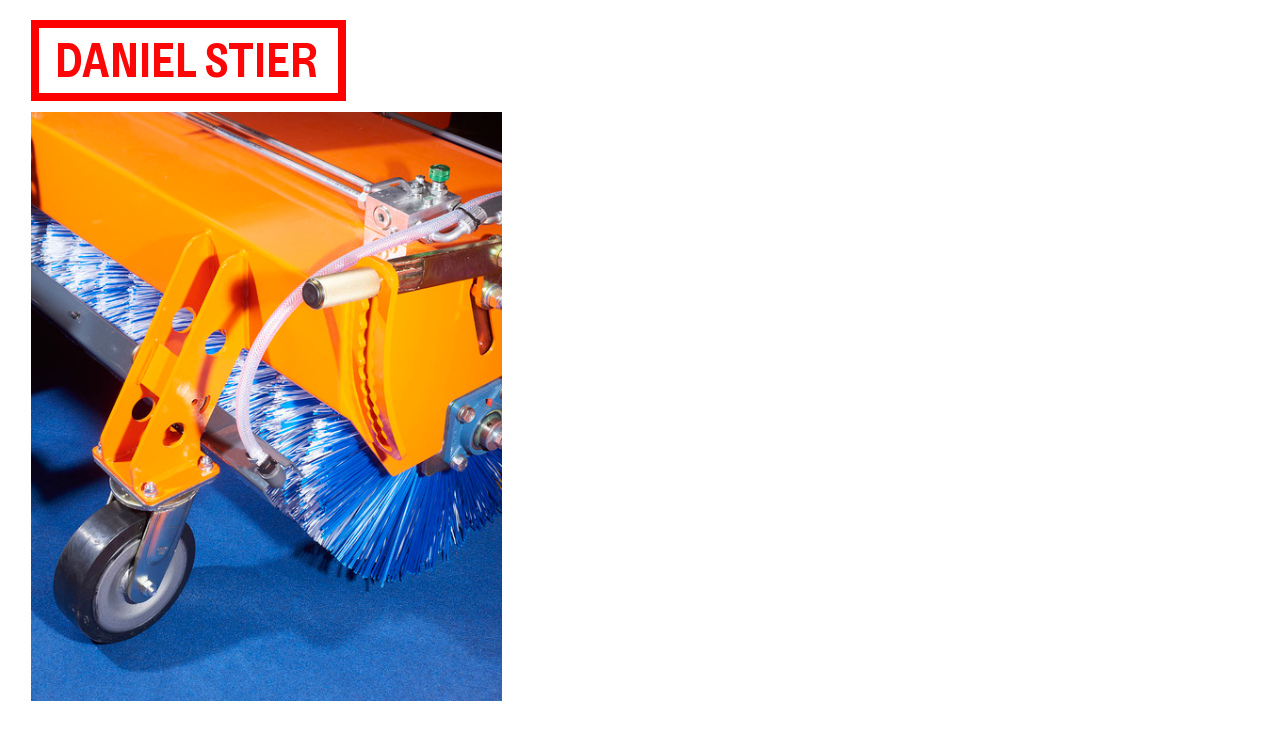

--- FILE ---
content_type: text/html; charset=UTF-8
request_url: https://danielstier.com/how-things-work-2
body_size: 32308
content:
<!DOCTYPE html>
<!-- 

        Running on cargo.site

-->
<html lang="en" data-predefined-style="true" data-css-presets="true" data-css-preset data-typography-preset>
	<head>
<script>
				var __cargo_context__ = 'live';
				var __cargo_js_ver__ = 'c=3521555348';
				var __cargo_maint__ = false;
				
				
			</script>
					<meta http-equiv="X-UA-Compatible" content="IE=edge,chrome=1">
		<meta http-equiv="Content-Type" content="text/html; charset=utf-8">
		<meta name="viewport" content="initial-scale=1.0, maximum-scale=1.0, user-scalable=no">
		
			<meta name="robots" content="index,follow">
		<title>how things work — www.danielstier.com</title>
		<meta name="description" content="︎ back to top ">
				<meta name="twitter:card" content="summary_large_image">
		<meta name="twitter:title" content="how things work — www.danielstier.com">
		<meta name="twitter:description" content="︎ back to top ">
		<meta name="twitter:image" content="https://freight.cargo.site/w/1159/i/0fc0737a0b5e4d3703de45350f59173db52da9aca6bb6cb208a07d7ccaecb4f4/DStier_BaumaMunchen016_2769-copy.jpg">
		<meta property="og:locale" content="en_US">
		<meta property="og:title" content="how things work — www.danielstier.com">
		<meta property="og:description" content="︎ back to top ">
		<meta property="og:url" content="https://danielstier.com/how-things-work-2">
		<meta property="og:image" content="https://freight.cargo.site/w/1159/i/0fc0737a0b5e4d3703de45350f59173db52da9aca6bb6cb208a07d7ccaecb4f4/DStier_BaumaMunchen016_2769-copy.jpg">
		<meta property="og:type" content="website">

		<link rel="preconnect" href="https://static.cargo.site" crossorigin>
		<link rel="preconnect" href="https://freight.cargo.site" crossorigin>
				<link rel="preconnect" href="https://type.cargo.site" crossorigin>

		<!--<link rel="preload" href="https://static.cargo.site/assets/social/IconFont-Regular-0.9.3.woff2" as="font" type="font/woff" crossorigin>-->

		

		<link href="https://freight.cargo.site/t/original/i/c9003980cd6a04a3600d18beabb3860e47aa905da074583d38698653be1ac711/Untitled-1-copy.ico" rel="shortcut icon">
		<link href="https://danielstier.com/rss" rel="alternate" type="application/rss+xml" title="www.danielstier.com feed">

		<link href="https://danielstier.com/stylesheet?c=3521555348&1722862311" id="member_stylesheet" rel="stylesheet" type="text/css" />
<style id="">@font-face{font-family:Icons;src:url(https://static.cargo.site/assets/social/IconFont-Regular-0.9.3.woff2);unicode-range:U+E000-E15C,U+F0000,U+FE0E}@font-face{font-family:Icons;src:url(https://static.cargo.site/assets/social/IconFont-Regular-0.9.3.woff2);font-weight:240;unicode-range:U+E000-E15C,U+F0000,U+FE0E}@font-face{font-family:Icons;src:url(https://static.cargo.site/assets/social/IconFont-Regular-0.9.3.woff2);unicode-range:U+E000-E15C,U+F0000,U+FE0E;font-weight:400}@font-face{font-family:Icons;src:url(https://static.cargo.site/assets/social/IconFont-Regular-0.9.3.woff2);unicode-range:U+E000-E15C,U+F0000,U+FE0E;font-weight:600}@font-face{font-family:Icons;src:url(https://static.cargo.site/assets/social/IconFont-Regular-0.9.3.woff2);unicode-range:U+E000-E15C,U+F0000,U+FE0E;font-weight:800}@font-face{font-family:Icons;src:url(https://static.cargo.site/assets/social/IconFont-Regular-0.9.3.woff2);unicode-range:U+E000-E15C,U+F0000,U+FE0E;font-style:italic}@font-face{font-family:Icons;src:url(https://static.cargo.site/assets/social/IconFont-Regular-0.9.3.woff2);unicode-range:U+E000-E15C,U+F0000,U+FE0E;font-weight:200;font-style:italic}@font-face{font-family:Icons;src:url(https://static.cargo.site/assets/social/IconFont-Regular-0.9.3.woff2);unicode-range:U+E000-E15C,U+F0000,U+FE0E;font-weight:400;font-style:italic}@font-face{font-family:Icons;src:url(https://static.cargo.site/assets/social/IconFont-Regular-0.9.3.woff2);unicode-range:U+E000-E15C,U+F0000,U+FE0E;font-weight:600;font-style:italic}@font-face{font-family:Icons;src:url(https://static.cargo.site/assets/social/IconFont-Regular-0.9.3.woff2);unicode-range:U+E000-E15C,U+F0000,U+FE0E;font-weight:800;font-style:italic}body.iconfont-loading,body.iconfont-loading *{color:transparent!important}body{-moz-osx-font-smoothing:grayscale;-webkit-font-smoothing:antialiased;-webkit-text-size-adjust:none}body.no-scroll{overflow:hidden}/*!
 * Content
 */.page{word-wrap:break-word}:focus{outline:0}.pointer-events-none{pointer-events:none}.pointer-events-auto{pointer-events:auto}.pointer-events-none .page_content .audio-player,.pointer-events-none .page_content .shop_product,.pointer-events-none .page_content a,.pointer-events-none .page_content audio,.pointer-events-none .page_content button,.pointer-events-none .page_content details,.pointer-events-none .page_content iframe,.pointer-events-none .page_content img,.pointer-events-none .page_content input,.pointer-events-none .page_content video{pointer-events:auto}.pointer-events-none .page_content *>a,.pointer-events-none .page_content>a{position:relative}s *{text-transform:inherit}#toolset{position:fixed;bottom:10px;right:10px;z-index:8}.mobile #toolset,.template_site_inframe #toolset{display:none}#toolset a{display:block;height:24px;width:24px;margin:0;padding:0;text-decoration:none;background:rgba(0,0,0,.2)}#toolset a:hover{background:rgba(0,0,0,.8)}[data-adminview] #toolset a,[data-adminview] #toolset_admin a{background:rgba(0,0,0,.04);pointer-events:none;cursor:default}#toolset_admin a:active{background:rgba(0,0,0,.7)}#toolset_admin a svg>*{transform:scale(1.1) translate(0,-.5px);transform-origin:50% 50%}#toolset_admin a svg{pointer-events:none;width:100%!important;height:auto!important}#following-container{overflow:auto;-webkit-overflow-scrolling:touch}#following-container iframe{height:100%;width:100%;position:absolute;top:0;left:0;right:0;bottom:0}:root{--following-width:-400px;--following-animation-duration:450ms}@keyframes following-open{0%{transform:translateX(0)}100%{transform:translateX(var(--following-width))}}@keyframes following-open-inverse{0%{transform:translateX(0)}100%{transform:translateX(calc(-1 * var(--following-width)))}}@keyframes following-close{0%{transform:translateX(var(--following-width))}100%{transform:translateX(0)}}@keyframes following-close-inverse{0%{transform:translateX(calc(-1 * var(--following-width)))}100%{transform:translateX(0)}}body.animate-left{animation:following-open var(--following-animation-duration);animation-fill-mode:both;animation-timing-function:cubic-bezier(.24,1,.29,1)}#following-container.animate-left{animation:following-close-inverse var(--following-animation-duration);animation-fill-mode:both;animation-timing-function:cubic-bezier(.24,1,.29,1)}#following-container.animate-left #following-frame{animation:following-close var(--following-animation-duration);animation-fill-mode:both;animation-timing-function:cubic-bezier(.24,1,.29,1)}body.animate-right{animation:following-close var(--following-animation-duration);animation-fill-mode:both;animation-timing-function:cubic-bezier(.24,1,.29,1)}#following-container.animate-right{animation:following-open-inverse var(--following-animation-duration);animation-fill-mode:both;animation-timing-function:cubic-bezier(.24,1,.29,1)}#following-container.animate-right #following-frame{animation:following-open var(--following-animation-duration);animation-fill-mode:both;animation-timing-function:cubic-bezier(.24,1,.29,1)}.slick-slider{position:relative;display:block;-moz-box-sizing:border-box;box-sizing:border-box;-webkit-user-select:none;-moz-user-select:none;-ms-user-select:none;user-select:none;-webkit-touch-callout:none;-khtml-user-select:none;-ms-touch-action:pan-y;touch-action:pan-y;-webkit-tap-highlight-color:transparent}.slick-list{position:relative;display:block;overflow:hidden;margin:0;padding:0}.slick-list:focus{outline:0}.slick-list.dragging{cursor:pointer;cursor:hand}.slick-slider .slick-list,.slick-slider .slick-track{transform:translate3d(0,0,0);will-change:transform}.slick-track{position:relative;top:0;left:0;display:block}.slick-track:after,.slick-track:before{display:table;content:'';width:1px;height:1px;margin-top:-1px;margin-left:-1px}.slick-track:after{clear:both}.slick-loading .slick-track{visibility:hidden}.slick-slide{display:none;float:left;height:100%;min-height:1px}[dir=rtl] .slick-slide{float:right}.content .slick-slide img{display:inline-block}.content .slick-slide img:not(.image-zoom){cursor:pointer}.content .scrub .slick-list,.content .scrub .slick-slide img:not(.image-zoom){cursor:ew-resize}body.slideshow-scrub-dragging *{cursor:ew-resize!important}.content .slick-slide img:not([src]),.content .slick-slide img[src='']{width:100%;height:auto}.slick-slide.slick-loading img{display:none}.slick-slide.dragging img{pointer-events:none}.slick-initialized .slick-slide{display:block}.slick-loading .slick-slide{visibility:hidden}.slick-vertical .slick-slide{display:block;height:auto;border:1px solid transparent}.slick-arrow.slick-hidden{display:none}.slick-arrow{position:absolute;z-index:9;width:0;top:0;height:100%;cursor:pointer;will-change:opacity;-webkit-transition:opacity 333ms cubic-bezier(.4,0,.22,1);transition:opacity 333ms cubic-bezier(.4,0,.22,1)}.slick-arrow.hidden{opacity:0}.slick-arrow svg{position:absolute;width:36px;height:36px;top:0;left:0;right:0;bottom:0;margin:auto;transform:translate(.25px,.25px)}.slick-arrow svg.right-arrow{transform:translate(.25px,.25px) scaleX(-1)}.slick-arrow svg:active{opacity:.75}.slick-arrow svg .arrow-shape{fill:none!important;stroke:#fff;stroke-linecap:square}.slick-arrow svg .arrow-outline{fill:none!important;stroke-width:2.5px;stroke:rgba(0,0,0,.6);stroke-linecap:square}.slick-arrow.slick-next{right:0;text-align:right}.slick-next svg,.wallpaper-navigation .slick-next svg{margin-right:10px}.mobile .slick-next svg{margin-right:10px}.slick-arrow.slick-prev{text-align:left}.slick-prev svg,.wallpaper-navigation .slick-prev svg{margin-left:10px}.mobile .slick-prev svg{margin-left:10px}.loading_animation{display:none;vertical-align:middle;z-index:15;line-height:0;pointer-events:none;border-radius:100%}.loading_animation.hidden{display:none}.loading_animation.pulsing{opacity:0;display:inline-block;animation-delay:.1s;-webkit-animation-delay:.1s;-moz-animation-delay:.1s;animation-duration:12s;animation-iteration-count:infinite;animation:fade-pulse-in .5s ease-in-out;-moz-animation:fade-pulse-in .5s ease-in-out;-webkit-animation:fade-pulse-in .5s ease-in-out;-webkit-animation-fill-mode:forwards;-moz-animation-fill-mode:forwards;animation-fill-mode:forwards}.loading_animation.pulsing.no-delay{animation-delay:0s;-webkit-animation-delay:0s;-moz-animation-delay:0s}.loading_animation div{border-radius:100%}.loading_animation div svg{max-width:100%;height:auto}.loading_animation div,.loading_animation div svg{width:20px;height:20px}.loading_animation.full-width svg{width:100%;height:auto}.loading_animation.full-width.big svg{width:100px;height:100px}.loading_animation div svg>*{fill:#ccc}.loading_animation div{-webkit-animation:spin-loading 12s ease-out;-webkit-animation-iteration-count:infinite;-moz-animation:spin-loading 12s ease-out;-moz-animation-iteration-count:infinite;animation:spin-loading 12s ease-out;animation-iteration-count:infinite}.loading_animation.hidden{display:none}[data-backdrop] .loading_animation{position:absolute;top:15px;left:15px;z-index:99}.loading_animation.position-absolute.middle{top:calc(50% - 10px);left:calc(50% - 10px)}.loading_animation.position-absolute.topleft{top:0;left:0}.loading_animation.position-absolute.middleright{top:calc(50% - 10px);right:1rem}.loading_animation.position-absolute.middleleft{top:calc(50% - 10px);left:1rem}.loading_animation.gray div svg>*{fill:#999}.loading_animation.gray-dark div svg>*{fill:#666}.loading_animation.gray-darker div svg>*{fill:#555}.loading_animation.gray-light div svg>*{fill:#ccc}.loading_animation.white div svg>*{fill:rgba(255,255,255,.85)}.loading_animation.blue div svg>*{fill:#698fff}.loading_animation.inline{display:inline-block;margin-bottom:.5ex}.loading_animation.inline.left{margin-right:.5ex}@-webkit-keyframes fade-pulse-in{0%{opacity:0}50%{opacity:.5}100%{opacity:1}}@-moz-keyframes fade-pulse-in{0%{opacity:0}50%{opacity:.5}100%{opacity:1}}@keyframes fade-pulse-in{0%{opacity:0}50%{opacity:.5}100%{opacity:1}}@-webkit-keyframes pulsate{0%{opacity:1}50%{opacity:0}100%{opacity:1}}@-moz-keyframes pulsate{0%{opacity:1}50%{opacity:0}100%{opacity:1}}@keyframes pulsate{0%{opacity:1}50%{opacity:0}100%{opacity:1}}@-webkit-keyframes spin-loading{0%{transform:rotate(0)}9%{transform:rotate(1050deg)}18%{transform:rotate(-1090deg)}20%{transform:rotate(-1080deg)}23%{transform:rotate(-1080deg)}28%{transform:rotate(-1095deg)}29%{transform:rotate(-1065deg)}34%{transform:rotate(-1080deg)}35%{transform:rotate(-1050deg)}40%{transform:rotate(-1065deg)}41%{transform:rotate(-1035deg)}44%{transform:rotate(-1035deg)}47%{transform:rotate(-2160deg)}50%{transform:rotate(-2160deg)}56%{transform:rotate(45deg)}60%{transform:rotate(45deg)}80%{transform:rotate(6120deg)}100%{transform:rotate(0)}}@keyframes spin-loading{0%{transform:rotate(0)}9%{transform:rotate(1050deg)}18%{transform:rotate(-1090deg)}20%{transform:rotate(-1080deg)}23%{transform:rotate(-1080deg)}28%{transform:rotate(-1095deg)}29%{transform:rotate(-1065deg)}34%{transform:rotate(-1080deg)}35%{transform:rotate(-1050deg)}40%{transform:rotate(-1065deg)}41%{transform:rotate(-1035deg)}44%{transform:rotate(-1035deg)}47%{transform:rotate(-2160deg)}50%{transform:rotate(-2160deg)}56%{transform:rotate(45deg)}60%{transform:rotate(45deg)}80%{transform:rotate(6120deg)}100%{transform:rotate(0)}}[grid-row]{align-items:flex-start;box-sizing:border-box;display:-webkit-box;display:-webkit-flex;display:-ms-flexbox;display:flex;-webkit-flex-wrap:wrap;-ms-flex-wrap:wrap;flex-wrap:wrap}[grid-col]{box-sizing:border-box}[grid-row] [grid-col].empty:after{content:"\0000A0";cursor:text}body.mobile[data-adminview=content-editproject] [grid-row] [grid-col].empty:after{display:none}[grid-col=auto]{-webkit-box-flex:1;-webkit-flex:1;-ms-flex:1;flex:1}[grid-col=x12]{width:100%}[grid-col=x11]{width:50%}[grid-col=x10]{width:33.33%}[grid-col=x9]{width:25%}[grid-col=x8]{width:20%}[grid-col=x7]{width:16.666666667%}[grid-col=x6]{width:14.285714286%}[grid-col=x5]{width:12.5%}[grid-col=x4]{width:11.111111111%}[grid-col=x3]{width:10%}[grid-col=x2]{width:9.090909091%}[grid-col=x1]{width:8.333333333%}[grid-col="1"]{width:8.33333%}[grid-col="2"]{width:16.66667%}[grid-col="3"]{width:25%}[grid-col="4"]{width:33.33333%}[grid-col="5"]{width:41.66667%}[grid-col="6"]{width:50%}[grid-col="7"]{width:58.33333%}[grid-col="8"]{width:66.66667%}[grid-col="9"]{width:75%}[grid-col="10"]{width:83.33333%}[grid-col="11"]{width:91.66667%}[grid-col="12"]{width:100%}body.mobile [grid-responsive] [grid-col]{width:100%;-webkit-box-flex:none;-webkit-flex:none;-ms-flex:none;flex:none}[data-ce-host=true][contenteditable=true] [grid-pad]{pointer-events:none}[data-ce-host=true][contenteditable=true] [grid-pad]>*{pointer-events:auto}[grid-pad="0"]{padding:0}[grid-pad="0.25"]{padding:.125rem}[grid-pad="0.5"]{padding:.25rem}[grid-pad="0.75"]{padding:.375rem}[grid-pad="1"]{padding:.5rem}[grid-pad="1.25"]{padding:.625rem}[grid-pad="1.5"]{padding:.75rem}[grid-pad="1.75"]{padding:.875rem}[grid-pad="2"]{padding:1rem}[grid-pad="2.5"]{padding:1.25rem}[grid-pad="3"]{padding:1.5rem}[grid-pad="3.5"]{padding:1.75rem}[grid-pad="4"]{padding:2rem}[grid-pad="5"]{padding:2.5rem}[grid-pad="6"]{padding:3rem}[grid-pad="7"]{padding:3.5rem}[grid-pad="8"]{padding:4rem}[grid-pad="9"]{padding:4.5rem}[grid-pad="10"]{padding:5rem}[grid-gutter="0"]{margin:0}[grid-gutter="0.5"]{margin:-.25rem}[grid-gutter="1"]{margin:-.5rem}[grid-gutter="1.5"]{margin:-.75rem}[grid-gutter="2"]{margin:-1rem}[grid-gutter="2.5"]{margin:-1.25rem}[grid-gutter="3"]{margin:-1.5rem}[grid-gutter="3.5"]{margin:-1.75rem}[grid-gutter="4"]{margin:-2rem}[grid-gutter="5"]{margin:-2.5rem}[grid-gutter="6"]{margin:-3rem}[grid-gutter="7"]{margin:-3.5rem}[grid-gutter="8"]{margin:-4rem}[grid-gutter="10"]{margin:-5rem}[grid-gutter="12"]{margin:-6rem}[grid-gutter="14"]{margin:-7rem}[grid-gutter="16"]{margin:-8rem}[grid-gutter="18"]{margin:-9rem}[grid-gutter="20"]{margin:-10rem}small{max-width:100%;text-decoration:inherit}img:not([src]),img[src='']{outline:1px solid rgba(177,177,177,.4);outline-offset:-1px;content:url([data-uri])}img.image-zoom{cursor:-webkit-zoom-in;cursor:-moz-zoom-in;cursor:zoom-in}#imprimatur{color:#333;font-size:10px;font-family:-apple-system,BlinkMacSystemFont,"Segoe UI",Roboto,Oxygen,Ubuntu,Cantarell,"Open Sans","Helvetica Neue",sans-serif,"Sans Serif",Icons;/*!System*/position:fixed;opacity:.3;right:-28px;bottom:160px;transform:rotate(270deg);-ms-transform:rotate(270deg);-webkit-transform:rotate(270deg);z-index:8;text-transform:uppercase;color:#999;opacity:.5;padding-bottom:2px;text-decoration:none}.mobile #imprimatur{display:none}bodycopy cargo-link a{font-family:-apple-system,BlinkMacSystemFont,"Segoe UI",Roboto,Oxygen,Ubuntu,Cantarell,"Open Sans","Helvetica Neue",sans-serif,"Sans Serif",Icons;/*!System*/font-size:12px;font-style:normal;font-weight:400;transform:rotate(270deg);text-decoration:none;position:fixed!important;right:-27px;bottom:100px;text-decoration:none;letter-spacing:normal;background:0 0;border:0;border-bottom:0;outline:0}/*! PhotoSwipe Default UI CSS by Dmitry Semenov | photoswipe.com | MIT license */.pswp--has_mouse .pswp__button--arrow--left,.pswp--has_mouse .pswp__button--arrow--right,.pswp__ui{visibility:visible}.pswp--minimal--dark .pswp__top-bar,.pswp__button{background:0 0}.pswp,.pswp__bg,.pswp__container,.pswp__img--placeholder,.pswp__zoom-wrap,.quick-view-navigation{-webkit-backface-visibility:hidden}.pswp__button{cursor:pointer;opacity:1;-webkit-appearance:none;transition:opacity .2s;-webkit-box-shadow:none;box-shadow:none}.pswp__button-close>svg{top:10px;right:10px;margin-left:auto}.pswp--touch .quick-view-navigation{display:none}.pswp__ui{-webkit-font-smoothing:auto;opacity:1;z-index:1550}.quick-view-navigation{will-change:opacity;-webkit-transition:opacity 333ms cubic-bezier(.4,0,.22,1);transition:opacity 333ms cubic-bezier(.4,0,.22,1)}.quick-view-navigation .pswp__group .pswp__button{pointer-events:auto}.pswp__button>svg{position:absolute;width:36px;height:36px}.quick-view-navigation .pswp__group:active svg{opacity:.75}.pswp__button svg .shape-shape{fill:#fff}.pswp__button svg .shape-outline{fill:#000}.pswp__button-prev>svg{top:0;bottom:0;left:10px;margin:auto}.pswp__button-next>svg{top:0;bottom:0;right:10px;margin:auto}.quick-view-navigation .pswp__group .pswp__button-prev{position:absolute;left:0;top:0;width:0;height:100%}.quick-view-navigation .pswp__group .pswp__button-next{position:absolute;right:0;top:0;width:0;height:100%}.quick-view-navigation .close-button,.quick-view-navigation .left-arrow,.quick-view-navigation .right-arrow{transform:translate(.25px,.25px)}.quick-view-navigation .right-arrow{transform:translate(.25px,.25px) scaleX(-1)}.pswp__button svg .shape-outline{fill:transparent!important;stroke:#000;stroke-width:2.5px;stroke-linecap:square}.pswp__button svg .shape-shape{fill:transparent!important;stroke:#fff;stroke-width:1.5px;stroke-linecap:square}.pswp__bg,.pswp__scroll-wrap,.pswp__zoom-wrap{width:100%;position:absolute}.quick-view-navigation .pswp__group .pswp__button-close{margin:0}.pswp__container,.pswp__item,.pswp__zoom-wrap{right:0;bottom:0;top:0;position:absolute;left:0}.pswp__ui--hidden .pswp__button{opacity:.001}.pswp__ui--hidden .pswp__button,.pswp__ui--hidden .pswp__button *{pointer-events:none}.pswp .pswp__ui.pswp__ui--displaynone{display:none}.pswp__element--disabled{display:none!important}/*! PhotoSwipe main CSS by Dmitry Semenov | photoswipe.com | MIT license */.pswp{position:fixed;display:none;height:100%;width:100%;top:0;left:0;right:0;bottom:0;margin:auto;-ms-touch-action:none;touch-action:none;z-index:9999999;-webkit-text-size-adjust:100%;line-height:initial;letter-spacing:initial;outline:0}.pswp img{max-width:none}.pswp--zoom-disabled .pswp__img{cursor:default!important}.pswp--animate_opacity{opacity:.001;will-change:opacity;-webkit-transition:opacity 333ms cubic-bezier(.4,0,.22,1);transition:opacity 333ms cubic-bezier(.4,0,.22,1)}.pswp--open{display:block}.pswp--zoom-allowed .pswp__img{cursor:-webkit-zoom-in;cursor:-moz-zoom-in;cursor:zoom-in}.pswp--zoomed-in .pswp__img{cursor:-webkit-grab;cursor:-moz-grab;cursor:grab}.pswp--dragging .pswp__img{cursor:-webkit-grabbing;cursor:-moz-grabbing;cursor:grabbing}.pswp__bg{left:0;top:0;height:100%;opacity:0;transform:translateZ(0);will-change:opacity}.pswp__scroll-wrap{left:0;top:0;height:100%}.pswp__container,.pswp__zoom-wrap{-ms-touch-action:none;touch-action:none}.pswp__container,.pswp__img{-webkit-user-select:none;-moz-user-select:none;-ms-user-select:none;user-select:none;-webkit-tap-highlight-color:transparent;-webkit-touch-callout:none}.pswp__zoom-wrap{-webkit-transform-origin:left top;-ms-transform-origin:left top;transform-origin:left top;-webkit-transition:-webkit-transform 222ms cubic-bezier(.4,0,.22,1);transition:transform 222ms cubic-bezier(.4,0,.22,1)}.pswp__bg{-webkit-transition:opacity 222ms cubic-bezier(.4,0,.22,1);transition:opacity 222ms cubic-bezier(.4,0,.22,1)}.pswp--animated-in .pswp__bg,.pswp--animated-in .pswp__zoom-wrap{-webkit-transition:none;transition:none}.pswp--hide-overflow .pswp__scroll-wrap,.pswp--hide-overflow.pswp{overflow:hidden}.pswp__img{position:absolute;width:auto;height:auto;top:0;left:0}.pswp__img--placeholder--blank{background:#222}.pswp--ie .pswp__img{width:100%!important;height:auto!important;left:0;top:0}.pswp__ui--idle{opacity:0}.pswp__error-msg{position:absolute;left:0;top:50%;width:100%;text-align:center;font-size:14px;line-height:16px;margin-top:-8px;color:#ccc}.pswp__error-msg a{color:#ccc;text-decoration:underline}.pswp__error-msg{font-family:-apple-system,BlinkMacSystemFont,"Segoe UI",Roboto,Oxygen,Ubuntu,Cantarell,"Open Sans","Helvetica Neue",sans-serif}.quick-view.mouse-down .iframe-item{pointer-events:none!important}.quick-view-caption-positioner{pointer-events:none;width:100%;height:100%}.quick-view-caption-wrapper{margin:auto;position:absolute;bottom:0;left:0;right:0}.quick-view-horizontal-align-left .quick-view-caption-wrapper{margin-left:0}.quick-view-horizontal-align-right .quick-view-caption-wrapper{margin-right:0}[data-quick-view-caption]{transition:.1s opacity ease-in-out;position:absolute;bottom:0;left:0;right:0}.quick-view-horizontal-align-left [data-quick-view-caption]{text-align:left}.quick-view-horizontal-align-right [data-quick-view-caption]{text-align:right}.quick-view-caption{transition:.1s opacity ease-in-out}.quick-view-caption>*{display:inline-block}.quick-view-caption *{pointer-events:auto}.quick-view-caption.hidden{opacity:0}.shop_product .dropdown_wrapper{flex:0 0 100%;position:relative}.shop_product select{appearance:none;-moz-appearance:none;-webkit-appearance:none;outline:0;-webkit-font-smoothing:antialiased;-moz-osx-font-smoothing:grayscale;cursor:pointer;border-radius:0;white-space:nowrap;overflow:hidden!important;text-overflow:ellipsis}.shop_product select.dropdown::-ms-expand{display:none}.shop_product a{cursor:pointer;border-bottom:none;text-decoration:none}.shop_product a.out-of-stock{pointer-events:none}body.audio-player-dragging *{cursor:ew-resize!important}.audio-player{display:inline-flex;flex:1 0 calc(100% - 2px);width:calc(100% - 2px)}.audio-player .button{height:100%;flex:0 0 3.3rem;display:flex}.audio-player .separator{left:3.3rem;height:100%}.audio-player .buffer{width:0%;height:100%;transition:left .3s linear,width .3s linear}.audio-player.seeking .buffer{transition:left 0s,width 0s}.audio-player.seeking{user-select:none;-webkit-user-select:none;cursor:ew-resize}.audio-player.seeking *{user-select:none;-webkit-user-select:none;cursor:ew-resize}.audio-player .bar{overflow:hidden;display:flex;justify-content:space-between;align-content:center;flex-grow:1}.audio-player .progress{width:0%;height:100%;transition:width .3s linear}.audio-player.seeking .progress{transition:width 0s}.audio-player .pause,.audio-player .play{cursor:pointer;height:100%}.audio-player .note-icon{margin:auto 0;order:2;flex:0 1 auto}.audio-player .title{white-space:nowrap;overflow:hidden;text-overflow:ellipsis;pointer-events:none;user-select:none;padding:.5rem 0 .5rem 1rem;margin:auto auto auto 0;flex:0 3 auto;min-width:0;width:100%}.audio-player .total-time{flex:0 1 auto;margin:auto 0}.audio-player .current-time,.audio-player .play-text{flex:0 1 auto;margin:auto 0}.audio-player .stream-anim{user-select:none;margin:auto auto auto 0}.audio-player .stream-anim span{display:inline-block}.audio-player .buffer,.audio-player .current-time,.audio-player .note-svg,.audio-player .play-text,.audio-player .separator,.audio-player .total-time{user-select:none;pointer-events:none}.audio-player .buffer,.audio-player .play-text,.audio-player .progress{position:absolute}.audio-player,.audio-player .bar,.audio-player .button,.audio-player .current-time,.audio-player .note-icon,.audio-player .pause,.audio-player .play,.audio-player .total-time{position:relative}body.mobile .audio-player,body.mobile .audio-player *{-webkit-touch-callout:none}#standalone-admin-frame{border:0;width:400px;position:absolute;right:0;top:0;height:100vh;z-index:99}body[standalone-admin=true] #standalone-admin-frame{transform:translate(0,0)}body[standalone-admin=true] .main_container{width:calc(100% - 400px)}body[standalone-admin=false] #standalone-admin-frame{transform:translate(100%,0)}body[standalone-admin=false] .main_container{width:100%}.toggle_standaloneAdmin{position:fixed;top:0;right:400px;height:40px;width:40px;z-index:999;cursor:pointer;background-color:rgba(0,0,0,.4)}.toggle_standaloneAdmin:active{opacity:.7}body[standalone-admin=false] .toggle_standaloneAdmin{right:0}.toggle_standaloneAdmin *{color:#fff;fill:#fff}.toggle_standaloneAdmin svg{padding:6px;width:100%;height:100%;opacity:.85}body[standalone-admin=false] .toggle_standaloneAdmin #close,body[standalone-admin=true] .toggle_standaloneAdmin #backdropsettings{display:none}.toggle_standaloneAdmin>div{width:100%;height:100%}#admin_toggle_button{position:fixed;top:50%;transform:translate(0,-50%);right:400px;height:36px;width:12px;z-index:999;cursor:pointer;background-color:rgba(0,0,0,.09);padding-left:2px;margin-right:5px}#admin_toggle_button .bar{content:'';background:rgba(0,0,0,.09);position:fixed;width:5px;bottom:0;top:0;z-index:10}#admin_toggle_button:active{background:rgba(0,0,0,.065)}#admin_toggle_button *{color:#fff;fill:#fff}#admin_toggle_button svg{padding:0;width:16px;height:36px;margin-left:1px;opacity:1}#admin_toggle_button svg *{fill:#fff;opacity:1}#admin_toggle_button[data-state=closed] .toggle_admin_close{display:none}#admin_toggle_button[data-state=closed],#admin_toggle_button[data-state=closed] .toggle_admin_open{width:20px;cursor:pointer;margin:0}#admin_toggle_button[data-state=closed] svg{margin-left:2px}#admin_toggle_button[data-state=open] .toggle_admin_open{display:none}select,select *{text-rendering:auto!important}b b{font-weight:inherit}*{-webkit-box-sizing:border-box;-moz-box-sizing:border-box;box-sizing:border-box}customhtml>*{position:relative;z-index:10}body,html{min-height:100vh;margin:0;padding:0}html{touch-action:manipulation;position:relative;background-color:#fff}.main_container{min-height:100vh;width:100%;overflow:hidden}.container{display:-webkit-box;display:-webkit-flex;display:-moz-box;display:-ms-flexbox;display:flex;-webkit-flex-wrap:wrap;-moz-flex-wrap:wrap;-ms-flex-wrap:wrap;flex-wrap:wrap;max-width:100%;width:100%;overflow:visible}.container{align-items:flex-start;-webkit-align-items:flex-start}.page{z-index:2}.page ul li>text-limit{display:block}.content,.content_container,.pinned{-webkit-flex:1 0 auto;-moz-flex:1 0 auto;-ms-flex:1 0 auto;flex:1 0 auto;max-width:100%}.content_container{width:100%}.content_container.full_height{min-height:100vh}.page_background{position:absolute;top:0;left:0;width:100%;height:100%}.page_container{position:relative;overflow:visible;width:100%}.backdrop{position:absolute;top:0;z-index:1;width:100%;height:100%;max-height:100vh}.backdrop>div{position:absolute;top:0;left:0;width:100%;height:100%;-webkit-backface-visibility:hidden;backface-visibility:hidden;transform:translate3d(0,0,0);contain:strict}[data-backdrop].backdrop>div[data-overflowing]{max-height:100vh;position:absolute;top:0;left:0}body.mobile [split-responsive]{display:flex;flex-direction:column}body.mobile [split-responsive] .container{width:100%;order:2}body.mobile [split-responsive] .backdrop{position:relative;height:50vh;width:100%;order:1}body.mobile [split-responsive] [data-auxiliary].backdrop{position:absolute;height:50vh;width:100%;order:1}.page{position:relative;z-index:2}img[data-align=left]{float:left}img[data-align=right]{float:right}[data-rotation]{transform-origin:center center}.content .page_content:not([contenteditable=true]) [data-draggable]{pointer-events:auto!important;backface-visibility:hidden}.preserve-3d{-moz-transform-style:preserve-3d;transform-style:preserve-3d}.content .page_content:not([contenteditable=true]) [data-draggable] iframe{pointer-events:none!important}.dragging-active iframe{pointer-events:none!important}.content .page_content:not([contenteditable=true]) [data-draggable]:active{opacity:1}.content .scroll-transition-fade{transition:transform 1s ease-in-out,opacity .8s ease-in-out}.content .scroll-transition-fade.below-viewport{opacity:0;transform:translateY(40px)}.mobile.full_width .page_container:not([split-layout]) .container_width{width:100%}[data-view=pinned_bottom] .bottom_pin_invisibility{visibility:hidden}.pinned{position:relative;width:100%}.pinned .page_container.accommodate:not(.fixed):not(.overlay){z-index:2}.pinned .page_container.overlay{position:absolute;z-index:4}.pinned .page_container.overlay.fixed{position:fixed}.pinned .page_container.overlay.fixed .page{max-height:100vh;-webkit-overflow-scrolling:touch}.pinned .page_container.overlay.fixed .page.allow-scroll{overflow-y:auto;overflow-x:hidden}.pinned .page_container.overlay.fixed .page.allow-scroll{align-items:flex-start;-webkit-align-items:flex-start}.pinned .page_container .page.allow-scroll::-webkit-scrollbar{width:0;background:0 0;display:none}.pinned.pinned_top .page_container.overlay{left:0;top:0}.pinned.pinned_bottom .page_container.overlay{left:0;bottom:0}div[data-container=set]:empty{margin-top:1px}.thumbnails{position:relative;z-index:1}[thumbnails=grid]{align-items:baseline}[thumbnails=justify] .thumbnail{box-sizing:content-box}[thumbnails][data-padding-zero] .thumbnail{margin-bottom:-1px}[thumbnails=montessori] .thumbnail{pointer-events:auto;position:absolute}[thumbnails] .thumbnail>a{display:block;text-decoration:none}[thumbnails=montessori]{height:0}[thumbnails][data-resizing],[thumbnails][data-resizing] *{cursor:nwse-resize}[thumbnails] .thumbnail .resize-handle{cursor:nwse-resize;width:26px;height:26px;padding:5px;position:absolute;opacity:.75;right:-1px;bottom:-1px;z-index:100}[thumbnails][data-resizing] .resize-handle{display:none}[thumbnails] .thumbnail .resize-handle svg{position:absolute;top:0;left:0}[thumbnails] .thumbnail .resize-handle:hover{opacity:1}[data-can-move].thumbnail .resize-handle svg .resize_path_outline{fill:#fff}[data-can-move].thumbnail .resize-handle svg .resize_path{fill:#000}[thumbnails=montessori] .thumbnail_sizer{height:0;width:100%;position:relative;padding-bottom:100%;pointer-events:none}[thumbnails] .thumbnail img{display:block;min-height:3px;margin-bottom:0}[thumbnails] .thumbnail img:not([src]),img[src=""]{margin:0!important;width:100%;min-height:3px;height:100%!important;position:absolute}[aspect-ratio="1x1"].thumb_image{height:0;padding-bottom:100%;overflow:hidden}[aspect-ratio="4x3"].thumb_image{height:0;padding-bottom:75%;overflow:hidden}[aspect-ratio="16x9"].thumb_image{height:0;padding-bottom:56.25%;overflow:hidden}[thumbnails] .thumb_image{width:100%;position:relative}[thumbnails][thumbnail-vertical-align=top]{align-items:flex-start}[thumbnails][thumbnail-vertical-align=middle]{align-items:center}[thumbnails][thumbnail-vertical-align=bottom]{align-items:baseline}[thumbnails][thumbnail-horizontal-align=left]{justify-content:flex-start}[thumbnails][thumbnail-horizontal-align=middle]{justify-content:center}[thumbnails][thumbnail-horizontal-align=right]{justify-content:flex-end}.thumb_image.default_image>svg{position:absolute;top:0;left:0;bottom:0;right:0;width:100%;height:100%}.thumb_image.default_image{outline:1px solid #ccc;outline-offset:-1px;position:relative}.mobile.full_width [data-view=Thumbnail] .thumbnails_width{width:100%}.content [data-draggable] a:active,.content [data-draggable] img:active{opacity:initial}.content .draggable-dragging{opacity:initial}[data-draggable].draggable_visible{visibility:visible}[data-draggable].draggable_hidden{visibility:hidden}.gallery_card [data-draggable],.marquee [data-draggable]{visibility:inherit}[data-draggable]{visibility:visible;background-color:rgba(0,0,0,.003)}#site_menu_panel_container .image-gallery:not(.initialized){height:0;padding-bottom:100%;min-height:initial}.image-gallery:not(.initialized){min-height:100vh;visibility:hidden;width:100%}.image-gallery .gallery_card img{display:block;width:100%;height:auto}.image-gallery .gallery_card{transform-origin:center}.image-gallery .gallery_card.dragging{opacity:.1;transform:initial!important}.image-gallery:not([image-gallery=slideshow]) .gallery_card iframe:only-child,.image-gallery:not([image-gallery=slideshow]) .gallery_card video:only-child{width:100%;height:100%;top:0;left:0;position:absolute}.image-gallery[image-gallery=slideshow] .gallery_card video[muted][autoplay]:not([controls]),.image-gallery[image-gallery=slideshow] .gallery_card video[muted][data-autoplay]:not([controls]){pointer-events:none}.image-gallery [image-gallery-pad="0"] video:only-child{object-fit:cover;height:calc(100% + 1px)}div.image-gallery>a,div.image-gallery>iframe,div.image-gallery>img,div.image-gallery>video{display:none}[image-gallery-row]{align-items:flex-start;box-sizing:border-box;display:-webkit-box;display:-webkit-flex;display:-ms-flexbox;display:flex;-webkit-flex-wrap:wrap;-ms-flex-wrap:wrap;flex-wrap:wrap}.image-gallery .gallery_card_image{width:100%;position:relative}[data-predefined-style=true] .image-gallery a.gallery_card{display:block;border:none}[image-gallery-col]{box-sizing:border-box}[image-gallery-col=x12]{width:100%}[image-gallery-col=x11]{width:50%}[image-gallery-col=x10]{width:33.33%}[image-gallery-col=x9]{width:25%}[image-gallery-col=x8]{width:20%}[image-gallery-col=x7]{width:16.666666667%}[image-gallery-col=x6]{width:14.285714286%}[image-gallery-col=x5]{width:12.5%}[image-gallery-col=x4]{width:11.111111111%}[image-gallery-col=x3]{width:10%}[image-gallery-col=x2]{width:9.090909091%}[image-gallery-col=x1]{width:8.333333333%}.content .page_content [image-gallery-pad].image-gallery{pointer-events:none}.content .page_content [image-gallery-pad].image-gallery .gallery_card_image>*,.content .page_content [image-gallery-pad].image-gallery .gallery_image_caption{pointer-events:auto}.content .page_content [image-gallery-pad="0"]{padding:0}.content .page_content [image-gallery-pad="0.25"]{padding:.125rem}.content .page_content [image-gallery-pad="0.5"]{padding:.25rem}.content .page_content [image-gallery-pad="0.75"]{padding:.375rem}.content .page_content [image-gallery-pad="1"]{padding:.5rem}.content .page_content [image-gallery-pad="1.25"]{padding:.625rem}.content .page_content [image-gallery-pad="1.5"]{padding:.75rem}.content .page_content [image-gallery-pad="1.75"]{padding:.875rem}.content .page_content [image-gallery-pad="2"]{padding:1rem}.content .page_content [image-gallery-pad="2.5"]{padding:1.25rem}.content .page_content [image-gallery-pad="3"]{padding:1.5rem}.content .page_content [image-gallery-pad="3.5"]{padding:1.75rem}.content .page_content [image-gallery-pad="4"]{padding:2rem}.content .page_content [image-gallery-pad="5"]{padding:2.5rem}.content .page_content [image-gallery-pad="6"]{padding:3rem}.content .page_content [image-gallery-pad="7"]{padding:3.5rem}.content .page_content [image-gallery-pad="8"]{padding:4rem}.content .page_content [image-gallery-pad="9"]{padding:4.5rem}.content .page_content [image-gallery-pad="10"]{padding:5rem}.content .page_content [image-gallery-gutter="0"]{margin:0}.content .page_content [image-gallery-gutter="0.5"]{margin:-.25rem}.content .page_content [image-gallery-gutter="1"]{margin:-.5rem}.content .page_content [image-gallery-gutter="1.5"]{margin:-.75rem}.content .page_content [image-gallery-gutter="2"]{margin:-1rem}.content .page_content [image-gallery-gutter="2.5"]{margin:-1.25rem}.content .page_content [image-gallery-gutter="3"]{margin:-1.5rem}.content .page_content [image-gallery-gutter="3.5"]{margin:-1.75rem}.content .page_content [image-gallery-gutter="4"]{margin:-2rem}.content .page_content [image-gallery-gutter="5"]{margin:-2.5rem}.content .page_content [image-gallery-gutter="6"]{margin:-3rem}.content .page_content [image-gallery-gutter="7"]{margin:-3.5rem}.content .page_content [image-gallery-gutter="8"]{margin:-4rem}.content .page_content [image-gallery-gutter="10"]{margin:-5rem}.content .page_content [image-gallery-gutter="12"]{margin:-6rem}.content .page_content [image-gallery-gutter="14"]{margin:-7rem}.content .page_content [image-gallery-gutter="16"]{margin:-8rem}.content .page_content [image-gallery-gutter="18"]{margin:-9rem}.content .page_content [image-gallery-gutter="20"]{margin:-10rem}[image-gallery=slideshow]:not(.initialized)>*{min-height:1px;opacity:0;min-width:100%}[image-gallery=slideshow][data-constrained-by=height] [image-gallery-vertical-align].slick-track{align-items:flex-start}[image-gallery=slideshow] img.image-zoom:active{opacity:initial}[image-gallery=slideshow].slick-initialized .gallery_card{pointer-events:none}[image-gallery=slideshow].slick-initialized .gallery_card.slick-current{pointer-events:auto}[image-gallery=slideshow] .gallery_card:not(.has_caption){line-height:0}.content .page_content [image-gallery=slideshow].image-gallery>*{pointer-events:auto}.content [image-gallery=slideshow].image-gallery.slick-initialized .gallery_card{overflow:hidden;margin:0;display:flex;flex-flow:row wrap;flex-shrink:0}.content [image-gallery=slideshow].image-gallery.slick-initialized .gallery_card.slick-current{overflow:visible}[image-gallery=slideshow] .gallery_image_caption{opacity:1;transition:opacity .3s;-webkit-transition:opacity .3s;width:100%;margin-left:auto;margin-right:auto;clear:both}[image-gallery-horizontal-align=left] .gallery_image_caption{text-align:left}[image-gallery-horizontal-align=middle] .gallery_image_caption{text-align:center}[image-gallery-horizontal-align=right] .gallery_image_caption{text-align:right}[image-gallery=slideshow][data-slideshow-in-transition] .gallery_image_caption{opacity:0;transition:opacity .3s;-webkit-transition:opacity .3s}[image-gallery=slideshow] .gallery_card_image{width:initial;margin:0;display:inline-block}[image-gallery=slideshow] .gallery_card img{margin:0;display:block}[image-gallery=slideshow][data-exploded]{align-items:flex-start;box-sizing:border-box;display:-webkit-box;display:-webkit-flex;display:-ms-flexbox;display:flex;-webkit-flex-wrap:wrap;-ms-flex-wrap:wrap;flex-wrap:wrap;justify-content:flex-start;align-content:flex-start}[image-gallery=slideshow][data-exploded] .gallery_card{padding:1rem;width:16.666%}[image-gallery=slideshow][data-exploded] .gallery_card_image{height:0;display:block;width:100%}[image-gallery=grid]{align-items:baseline}[image-gallery=grid] .gallery_card.has_caption .gallery_card_image{display:block}[image-gallery=grid] [image-gallery-pad="0"].gallery_card{margin-bottom:-1px}[image-gallery=grid] .gallery_card img{margin:0}[image-gallery=columns] .gallery_card img{margin:0}[image-gallery=justify]{align-items:flex-start}[image-gallery=justify] .gallery_card img{margin:0}[image-gallery=montessori][image-gallery-row]{display:block}[image-gallery=montessori] a.gallery_card,[image-gallery=montessori] div.gallery_card{position:absolute;pointer-events:auto}[image-gallery=montessori][data-can-move] .gallery_card,[image-gallery=montessori][data-can-move] .gallery_card .gallery_card_image,[image-gallery=montessori][data-can-move] .gallery_card .gallery_card_image>*{cursor:move}[image-gallery=montessori]{position:relative;height:0}[image-gallery=freeform] .gallery_card{position:relative}[image-gallery=freeform] [image-gallery-pad="0"].gallery_card{margin-bottom:-1px}[image-gallery-vertical-align]{display:flex;flex-flow:row wrap}[image-gallery-vertical-align].slick-track{display:flex;flex-flow:row nowrap}.image-gallery .slick-list{margin-bottom:-.3px}[image-gallery-vertical-align=top]{align-content:flex-start;align-items:flex-start}[image-gallery-vertical-align=middle]{align-items:center;align-content:center}[image-gallery-vertical-align=bottom]{align-content:flex-end;align-items:flex-end}[image-gallery-horizontal-align=left]{justify-content:flex-start}[image-gallery-horizontal-align=middle]{justify-content:center}[image-gallery-horizontal-align=right]{justify-content:flex-end}.image-gallery[data-resizing],.image-gallery[data-resizing] *{cursor:nwse-resize!important}.image-gallery .gallery_card .resize-handle,.image-gallery .gallery_card .resize-handle *{cursor:nwse-resize!important}.image-gallery .gallery_card .resize-handle{width:26px;height:26px;padding:5px;position:absolute;opacity:.75;right:-1px;bottom:-1px;z-index:10}.image-gallery[data-resizing] .resize-handle{display:none}.image-gallery .gallery_card .resize-handle svg{cursor:nwse-resize!important;position:absolute;top:0;left:0}.image-gallery .gallery_card .resize-handle:hover{opacity:1}[data-can-move].gallery_card .resize-handle svg .resize_path_outline{fill:#fff}[data-can-move].gallery_card .resize-handle svg .resize_path{fill:#000}[image-gallery=montessori] .thumbnail_sizer{height:0;width:100%;position:relative;padding-bottom:100%;pointer-events:none}#site_menu_button{display:block;text-decoration:none;pointer-events:auto;z-index:9;vertical-align:top;cursor:pointer;box-sizing:content-box;font-family:Icons}#site_menu_button.custom_icon{padding:0;line-height:0}#site_menu_button.custom_icon img{width:100%;height:auto}#site_menu_wrapper.disabled #site_menu_button{display:none}#site_menu_wrapper.mobile_only #site_menu_button{display:none}body.mobile #site_menu_wrapper.mobile_only:not(.disabled) #site_menu_button:not(.active){display:block}#site_menu_panel_container[data-type=cargo_menu] #site_menu_panel{display:block;position:fixed;top:0;right:0;bottom:0;left:0;z-index:10;cursor:default}.site_menu{pointer-events:auto;position:absolute;z-index:11;top:0;bottom:0;line-height:0;max-width:400px;min-width:300px;font-size:20px;text-align:left;background:rgba(20,20,20,.95);padding:20px 30px 90px 30px;overflow-y:auto;overflow-x:hidden;display:-webkit-box;display:-webkit-flex;display:-ms-flexbox;display:flex;-webkit-box-orient:vertical;-webkit-box-direction:normal;-webkit-flex-direction:column;-ms-flex-direction:column;flex-direction:column;-webkit-box-pack:start;-webkit-justify-content:flex-start;-ms-flex-pack:start;justify-content:flex-start}body.mobile #site_menu_wrapper .site_menu{-webkit-overflow-scrolling:touch;min-width:auto;max-width:100%;width:100%;padding:20px}#site_menu_wrapper[data-sitemenu-position=bottom-left] #site_menu,#site_menu_wrapper[data-sitemenu-position=top-left] #site_menu{left:0}#site_menu_wrapper[data-sitemenu-position=bottom-right] #site_menu,#site_menu_wrapper[data-sitemenu-position=top-right] #site_menu{right:0}#site_menu_wrapper[data-type=page] .site_menu{right:0;left:0;width:100%;padding:0;margin:0;background:0 0}.site_menu_wrapper.open .site_menu{display:block}.site_menu div{display:block}.site_menu a{text-decoration:none;display:inline-block;color:rgba(255,255,255,.75);max-width:100%;overflow:hidden;white-space:nowrap;text-overflow:ellipsis;line-height:1.4}.site_menu div a.active{color:rgba(255,255,255,.4)}.site_menu div.set-link>a{font-weight:700}.site_menu div.hidden{display:none}.site_menu .close{display:block;position:absolute;top:0;right:10px;font-size:60px;line-height:50px;font-weight:200;color:rgba(255,255,255,.4);cursor:pointer;user-select:none}#site_menu_panel_container .page_container{position:relative;overflow:hidden;background:0 0;z-index:2}#site_menu_panel_container .site_menu_page_wrapper{position:fixed;top:0;left:0;overflow-y:auto;-webkit-overflow-scrolling:touch;height:100%;width:100%;z-index:100}#site_menu_panel_container .site_menu_page_wrapper .backdrop{pointer-events:none}#site_menu_panel_container #site_menu_page_overlay{position:fixed;top:0;right:0;bottom:0;left:0;cursor:default;z-index:1}#shop_button{display:block;text-decoration:none;pointer-events:auto;z-index:9;vertical-align:top;cursor:pointer;box-sizing:content-box;font-family:Icons}#shop_button.custom_icon{padding:0;line-height:0}#shop_button.custom_icon img{width:100%;height:auto}#shop_button.disabled{display:none}.loading[data-loading]{display:none;position:fixed;bottom:8px;left:8px;z-index:100}.new_site_button_wrapper{font-size:1.8rem;font-weight:400;color:rgba(0,0,0,.85);font-family:-apple-system,BlinkMacSystemFont,'Segoe UI',Roboto,Oxygen,Ubuntu,Cantarell,'Open Sans','Helvetica Neue',sans-serif,'Sans Serif',Icons;font-style:normal;line-height:1.4;color:#fff;position:fixed;bottom:0;right:0;z-index:999}body.template_site #toolset{display:none!important}body.mobile .new_site_button{display:none}.new_site_button{display:flex;height:44px;cursor:pointer}.new_site_button .plus{width:44px;height:100%}.new_site_button .plus svg{width:100%;height:100%}.new_site_button .plus svg line{stroke:#000;stroke-width:2px}.new_site_button .plus:after,.new_site_button .plus:before{content:'';width:30px;height:2px}.new_site_button .text{background:#0fce83;display:none;padding:7.5px 15px 7.5px 15px;height:100%;font-size:20px;color:#222}.new_site_button:active{opacity:.8}.new_site_button.show_full .text{display:block}.new_site_button.show_full .plus{display:none}html:not(.admin-wrapper) .template_site #confirm_modal [data-progress] .progress-indicator:after{content:'Generating Site...';padding:7.5px 15px;right:-200px;color:#000}bodycopy svg.marker-overlay,bodycopy svg.marker-overlay *{transform-origin:0 0;-webkit-transform-origin:0 0;box-sizing:initial}bodycopy svg#svgroot{box-sizing:initial}bodycopy svg.marker-overlay{padding:inherit;position:absolute;left:0;top:0;width:100%;height:100%;min-height:1px;overflow:visible;pointer-events:none;z-index:999}bodycopy svg.marker-overlay *{pointer-events:initial}bodycopy svg.marker-overlay text{letter-spacing:initial}bodycopy svg.marker-overlay a{cursor:pointer}.marquee:not(.torn-down){overflow:hidden;width:100%;position:relative;padding-bottom:.25em;padding-top:.25em;margin-bottom:-.25em;margin-top:-.25em;contain:layout}.marquee .marquee_contents{will-change:transform;display:flex;flex-direction:column}.marquee[behavior][direction].torn-down{white-space:normal}.marquee[behavior=bounce] .marquee_contents{display:block;float:left;clear:both}.marquee[behavior=bounce] .marquee_inner{display:block}.marquee[behavior=bounce][direction=vertical] .marquee_contents{width:100%}.marquee[behavior=bounce][direction=diagonal] .marquee_inner:last-child,.marquee[behavior=bounce][direction=vertical] .marquee_inner:last-child{position:relative;visibility:hidden}.marquee[behavior=bounce][direction=horizontal],.marquee[behavior=scroll][direction=horizontal]{white-space:pre}.marquee[behavior=scroll][direction=horizontal] .marquee_contents{display:inline-flex;white-space:nowrap;min-width:100%}.marquee[behavior=scroll][direction=horizontal] .marquee_inner{min-width:100%}.marquee[behavior=scroll] .marquee_inner:first-child{will-change:transform;position:absolute;width:100%;top:0;left:0}.cycle{display:none}</style>
<script type="text/json" data-set="defaults" >{"current_offset":0,"current_page":1,"cargo_url":"danielstier","is_domain":true,"is_mobile":false,"is_tablet":false,"is_phone":false,"api_path":"https:\/\/danielstier.com\/_api","is_editor":false,"is_template":false,"is_direct_link":true,"direct_link_pid":13077242}</script>
<script type="text/json" data-set="DisplayOptions" >{"user_id":699100,"pagination_count":24,"title_in_project":true,"disable_project_scroll":false,"learning_cargo_seen":true,"resource_url":null,"use_sets":null,"sets_are_clickable":null,"set_links_position":null,"sticky_pages":null,"total_projects":0,"slideshow_responsive":false,"slideshow_thumbnails_header":true,"layout_options":{"content_position":"left_cover","content_width":"100","content_margin":"5","main_margin":"2.4","text_alignment":"text_left","vertical_position":"vertical_top","bgcolor":"rgb(255, 255, 255)","WebFontConfig":{"system":{"families":{"-apple-system":{"variants":["n4"]},"Helvetica Neue":{"variants":["n4","i4","n7","i7"]},"Helvetica Neue Bold":{"variants":["n4"]}}},"cargo":{"families":{"Social Condensed Variable":{"variants":["n1","n2","n3","n35","n4","n5","n7","n9","i4"]},"Quiosco":{"variants":["n4","i4","n7","i7"]}}}},"links_orientation":"links_horizontal","viewport_size":"phone","mobile_zoom":"16","mobile_view":"desktop","mobile_padding":"-3.6","mobile_formatting":false,"width_unit":"rem","text_width":"66","is_feed":false,"limit_vertical_images":true,"image_zoom":false,"mobile_images_full_width":true,"responsive_columns":"1","responsive_thumbnails_padding":"0.7","enable_sitemenu":false,"sitemenu_mobileonly":false,"menu_position":"top-left","sitemenu_option":"cargo_menu","responsive_row_height":"75","advanced_padding_enabled":false,"main_margin_top":"2.4","main_margin_right":"2.4","main_margin_bottom":"2.4","main_margin_left":"2.4","mobile_pages_full_width":true,"scroll_transition":true,"image_full_zoom":false,"quick_view_height":"100","quick_view_width":"100","quick_view_alignment":"quick_view_center_center","advanced_quick_view_padding_enabled":false,"quick_view_padding":"2.5","quick_view_padding_top":"2.5","quick_view_padding_bottom":"2.5","quick_view_padding_left":"2.5","quick_view_padding_right":"2.5","quick_content_alignment":"quick_content_center_center","close_quick_view_on_scroll":true,"show_quick_view_ui":true,"quick_view_bgcolor":"","quick_view_caption":false},"element_sort":{"no-group":[{"name":"Navigation","isActive":true},{"name":"Header Text","isActive":true},{"name":"Content","isActive":true},{"name":"Header Image","isActive":false}]},"site_menu_options":{"display_type":"cargo_menu","enable":false,"mobile_only":true,"position":"top-right","single_page_id":"12678507","icon":"\ue131","show_homepage":true,"single_page_url":"Menu","custom_icon":false},"ecommerce_options":{"enable_ecommerce_button":false,"shop_button_position":"top-right","shop_icon":"text","custom_icon":false,"shop_icon_text":"Cart &lt;(#)&gt;","icon":"","enable_geofencing":false,"enabled_countries":["AF","AX","AL","DZ","AS","AD","AO","AI","AQ","AG","AR","AM","AW","AU","AT","AZ","BS","BH","BD","BB","BY","BE","BZ","BJ","BM","BT","BO","BQ","BA","BW","BV","BR","IO","BN","BG","BF","BI","KH","CM","CA","CV","KY","CF","TD","CL","CN","CX","CC","CO","KM","CG","CD","CK","CR","CI","HR","CU","CW","CY","CZ","DK","DJ","DM","DO","EC","EG","SV","GQ","ER","EE","ET","FK","FO","FJ","FI","FR","GF","PF","TF","GA","GM","GE","DE","GH","GI","GR","GL","GD","GP","GU","GT","GG","GN","GW","GY","HT","HM","VA","HN","HK","HU","IS","IN","ID","IR","IQ","IE","IM","IL","IT","JM","JP","JE","JO","KZ","KE","KI","KP","KR","KW","KG","LA","LV","LB","LS","LR","LY","LI","LT","LU","MO","MK","MG","MW","MY","MV","ML","MT","MH","MQ","MR","MU","YT","MX","FM","MD","MC","MN","ME","MS","MA","MZ","MM","NA","NR","NP","NL","NC","NZ","NI","NE","NG","NU","NF","MP","NO","OM","PK","PW","PS","PA","PG","PY","PE","PH","PN","PL","PT","PR","QA","RE","RO","RU","RW","BL","SH","KN","LC","MF","PM","VC","WS","SM","ST","SA","SN","RS","SC","SL","SG","SX","SK","SI","SB","SO","ZA","GS","SS","ES","LK","SD","SR","SJ","SZ","SE","CH","SY","TW","TJ","TZ","TH","TL","TG","TK","TO","TT","TN","TR","TM","TC","TV","UG","UA","AE","GB","US","UM","UY","UZ","VU","VE","VN","VG","VI","WF","EH","YE","ZM","ZW"]},"analytics_disabled":true}</script>
<script type="text/json" data-set="Site" >{"id":"699100","direct_link":"https:\/\/danielstier.com","display_url":"danielstier.com","site_url":"danielstier","account_shop_id":null,"has_ecommerce":false,"has_shop":false,"ecommerce_key_public":null,"cargo_spark_button":false,"following_url":null,"website_title":"www.danielstier.com","meta_tags":"","meta_description":"","meta_head":"","homepage_id":"12679054","css_url":"https:\/\/danielstier.com\/stylesheet","rss_url":"https:\/\/danielstier.com\/rss","js_url":"\/_jsapps\/design\/design.js","favicon_url":"https:\/\/freight.cargo.site\/t\/original\/i\/c9003980cd6a04a3600d18beabb3860e47aa905da074583d38698653be1ac711\/Untitled-1-copy.ico","home_url":"https:\/\/cargo.site","auth_url":"https:\/\/cargo.site","profile_url":null,"profile_width":0,"profile_height":0,"social_image_url":null,"social_width":0,"social_height":0,"social_description":"Cargo","social_has_image":false,"social_has_description":false,"site_menu_icon":"https:\/\/freight.cargo.site\/i\/59ca2dfb93469905a0858c0bf8e8909ee282d0e78c181bcd25f722a8d7341543\/daniel-stier-logo-8.png","site_menu_has_image":true,"custom_html":"<customhtml><!-- Google tag (gtag.js) -->\n<script async src=\"https:\/\/www.googletagmanager.com\/gtag\/js?id=G-VM7L95JWZZ\"><\/script>\n<script>\n  window.dataLayer = window.dataLayer || [];\n  function gtag(){dataLayer.push(arguments);}\n  gtag('js', new Date());\n\n  gtag('config', 'G-VM7L95JWZZ');\n<\/script>\n<\/customhtml>","filter":null,"is_editor":false,"use_hi_res":false,"hiq":null,"progenitor_site":"noblinking","files":{"Sequence-01_1.mp4":"https:\/\/files.cargocollective.com\/c699100\/Sequence-01_1.mp4?1589890839"},"resource_url":"danielstier.com\/_api\/v0\/site\/699100"}</script>
<script type="text/json" data-set="ScaffoldingData" >{"id":0,"title":"www.danielstier.com","project_url":0,"set_id":0,"is_homepage":false,"pin":false,"is_set":true,"in_nav":false,"stack":false,"sort":0,"index":0,"page_count":14,"pin_position":null,"thumbnail_options":null,"pages":[{"id":13535137,"site_id":699100,"project_url":"Logo-new","direct_link":"https:\/\/danielstier.com\/Logo-new","type":"page","title":"Logo new","title_no_html":"Logo new","tags":"","display":false,"pin":true,"pin_options":{"position":"top","overlay":true,"fixed":true},"in_nav":false,"is_homepage":false,"backdrop_enabled":false,"is_set":false,"stack":false,"excerpt":"\u00a0 DANIEL STIER\u00a0","content":"&nbsp; <a href=\"home\" rel=\"history\">DANIEL STIER<\/a>&nbsp;","content_no_html":"&nbsp; DANIEL STIER&nbsp;","content_partial_html":"&nbsp; <a href=\"home\" rel=\"history\">DANIEL STIER<\/a>&nbsp;","thumb":"","thumb_meta":null,"thumb_is_visible":false,"sort":2,"index":0,"set_id":0,"page_options":{"using_local_css":true,"local_css":"[local-style=\"13535137\"] .container_width {\n\twidth: 80% \/*!variable_defaults*\/;\n}\n\n[local-style=\"13535137\"] body {\n}\n\n[local-style=\"13535137\"] .backdrop {\n\twidth: 100% \/*!background_cover*\/;\n}\n\n[local-style=\"13535137\"] .page {\n\tmin-height: auto \/*!page_height_default*\/;\n}\n\n[local-style=\"13535137\"] .page_background {\n\tbackground-color: initial \/*!page_container_bgcolor*\/;\n}\n\n[local-style=\"13535137\"] .content_padding {\n\tpadding-top: 0rem \/*!main_margin*\/;\n\tpadding-bottom: 0rem \/*!main_margin*\/;\n\tpadding-left: 0rem \/*!main_margin*\/;\n\tpadding-right: 0rem \/*!main_margin*\/;\n}\n\n[data-predefined-style=\"true\"] [local-style=\"13535137\"] bodycopy {\n\tfont-size: 4.7rem;\n\tline-height: 0.9;\n\tcolor: #fb0707;\n    box-sizing: content-box;\n    border: 8px solid red;\n    position:absolute ;\n    padding-left: 0px;\n    padding-top: 11px;\n    padding-right: 12px;\n    padding-bottom: 11px;\n    margin-top: 2.0%;\n    margin-left: 3.05%;\n    text-align: center;\n}\n\n[data-predefined-style=\"true\"] [local-style=\"13535137\"] bodycopy a {\n\tcolor: #fc0707;\n}\n\n[data-predefined-style=\"true\"] [local-style=\"13535137\"] bodycopy a:hover {\n}\n\n[data-predefined-style=\"true\"] [local-style=\"13535137\"] h1 {\n}\n\n[data-predefined-style=\"true\"] [local-style=\"13535137\"] h1 a {\n}\n\n[data-predefined-style=\"true\"] [local-style=\"13535137\"] h1 a:hover {\n}\n\n[data-predefined-style=\"true\"] [local-style=\"13535137\"] h2 {\n}\n\n[data-predefined-style=\"true\"] [local-style=\"13535137\"] h2 a {\n}\n\n[data-predefined-style=\"true\"] [local-style=\"13535137\"] h2 a:hover {\n}\n\n[data-predefined-style=\"true\"] [local-style=\"13535137\"] small {\n}\n\n[data-predefined-style=\"true\"] [local-style=\"13535137\"] small a {\n}\n\n[data-predefined-style=\"true\"] [local-style=\"13535137\"] small a:hover {\n}\n\n[local-style=\"13535137\"] .container {\n\talign-items: flex-start \/*!vertical_top*\/;\n\t-webkit-align-items: flex-start \/*!vertical_top*\/;\n}","local_layout_options":{"split_layout":false,"split_responsive":false,"full_height":false,"advanced_padding_enabled":false,"page_container_bgcolor":"","show_local_thumbs":false,"page_bgcolor":"","main_margin":"0","main_margin_top":"0","main_margin_right":"0","main_margin_bottom":"0","main_margin_left":"0","content_width":"80"},"svg_overlay":"<svg width=\"1\" height=\"1\" xmlns=\"http:\/\/www.w3.org\/2000\/svg\" xmlns:svg=\"http:\/\/www.w3.org\/2000\/svg\" class=\"marker-overlay\">\n <!-- Created with SVG-edit - https:\/\/github.com\/SVG-Edit\/svgedit-->\n <g transform=\"translate(192.8126678466797, 215.2539825439453)\" class=\"layer\">\n  <title><\/title>\n <\/g>\n<\/svg>","svg_fonts":{},"pin_options":{"position":"top","overlay":true,"fixed":true}},"set_open":false,"images":[],"backdrop":null},{"id":12679054,"site_id":699100,"project_url":"Overview","direct_link":"https:\/\/danielstier.com\/Overview","type":"page","title":"Overview","title_no_html":"Overview","tags":"","display":false,"pin":false,"pin_options":{},"in_nav":false,"is_homepage":true,"backdrop_enabled":false,"is_set":false,"stack":false,"excerpt":"","content":"<br>","content_no_html":"","content_partial_html":"<br>","thumb":"","thumb_meta":null,"thumb_is_visible":false,"sort":4,"index":0,"set_id":0,"page_options":{"using_local_css":true,"local_css":"[local-style=\"12679054\"] .container_width {\n}\n\n[local-style=\"12679054\"] body {\n}\n\n[local-style=\"12679054\"] .backdrop {\n\twidth: 100% \/*!background_cover*\/;\n}\n\n[local-style=\"12679054\"] .page {\n\tmin-height: auto \/*!page_height_default*\/;\n}\n\n[local-style=\"12679054\"] .page_background {\n\tbackground-color: initial \/*!page_container_bgcolor*\/;\n}\n\n[local-style=\"12679054\"] .content_padding {\n\tpadding-top: 3.1rem \/*!main_margin*\/;\n\tpadding-bottom: 5.7rem \/*!main_margin*\/;\n\tpadding-left: 0.9rem \/*!main_margin*\/;\n\tpadding-right: 0.8rem \/*!main_margin*\/;\n}\n\n[data-predefined-style=\"true\"] [local-style=\"12679054\"] bodycopy {\n\tfont-size: 5.3rem;\n}\n\n[data-predefined-style=\"true\"] [local-style=\"12679054\"] bodycopy a {\n\tcolor: rgb(8, 8, 8);\n}\n\n[data-predefined-style=\"true\"] [local-style=\"12679054\"] bodycopy a:hover {\n}\n\n[data-predefined-style=\"true\"] [local-style=\"12679054\"] h1 {\n\tfont-size: 5.2rem;\n}\n\n[data-predefined-style=\"true\"] [local-style=\"12679054\"] h1 a {\n}\n\n[data-predefined-style=\"true\"] [local-style=\"12679054\"] h1 a:hover {\n}\n\n[data-predefined-style=\"true\"] [local-style=\"12679054\"] h2 {\n}\n\n[data-predefined-style=\"true\"] [local-style=\"12679054\"] h2 a {\n}\n\n[data-predefined-style=\"true\"] [local-style=\"12679054\"] h2 a:hover {\n}\n\n[data-predefined-style=\"true\"] [local-style=\"12679054\"] small {\n}\n\n[data-predefined-style=\"true\"] [local-style=\"12679054\"] small a {\n}\n\n[data-predefined-style=\"true\"] [local-style=\"12679054\"] small a:hover {\n}\n\n[local-style=\"12679054\"] .container {\n\talign-items: center \/*!vertical_middle*\/;\n\t-webkit-align-items: center \/*!vertical_middle*\/;\n}","local_layout_options":{"split_layout":false,"split_responsive":false,"full_height":false,"advanced_padding_enabled":true,"page_container_bgcolor":"","show_local_thumbs":true,"page_bgcolor":"","main_margin":"0.8","main_margin_top":"3.1","main_margin_right":"0.8","main_margin_bottom":"5.7","main_margin_left":"0.9","vertical_position":"vertical_middle"},"thumbnail_options":{"show_local_thumbs":true,"use_global_thumb_settings":false,"filter_type":"all"},"svg_overlay":"<svg width=\"1\" height=\"1\" xmlns=\"http:\/\/www.w3.org\/2000\/svg\" xmlns:svg=\"http:\/\/www.w3.org\/2000\/svg\" class=\"marker-overlay\">\n <!-- Created with SVG-edit - https:\/\/github.com\/SVG-Edit\/svgedit-->\n <g transform=\"translate(195.900634765625, 188.7132568359375)\" class=\"layer\">\n  <title><\/title>\n <\/g>\n<\/svg>","svg_fonts":{},"pin_options":{}},"set_open":false,"images":[],"backdrop":{"id":2002285,"site_id":699100,"page_id":12679054,"backdrop_id":3,"backdrop_path":"wallpaper","is_active":true,"data":{"scale_option":"cover","repeat_image":false,"margin":0,"pattern_size":0,"limit_size":false,"overlay_color":"transparent","bg_color":"transparent","cycle_images":false,"autoplay":true,"slideshow_transition":"slide","transition_timeout":2.5,"transition_duration":1,"randomize":false,"arrow_navigation":false,"focus_object":"{}","use_image_focus":"false","image":"\/\/static.cargo.site\/assets\/backdrop\/default.jpg","requires_webgl":"false"}}},{"id":12700519,"title":"projects","project_url":"projects","set_id":0,"is_homepage":false,"pin":false,"is_set":true,"in_nav":false,"stack":false,"sort":23,"index":12,"page_count":22,"pin_position":null,"thumbnail_options":null,"pages":[{"id":13077242,"site_id":699100,"project_url":"how-things-work-2","direct_link":"https:\/\/danielstier.com\/how-things-work-2","type":"page","title":"how things work","title_no_html":"how things work","tags":"","display":true,"pin":false,"pin_options":null,"in_nav":false,"is_homepage":false,"backdrop_enabled":false,"is_set":false,"stack":false,"excerpt":"\ue04c\ufe0e back to top\u00a0","content":"<br>\n<br>\n<br>\n<img width=\"1159\" height=\"1450\" width_o=\"1159\" height_o=\"1450\" data-src=\"https:\/\/freight.cargo.site\/t\/original\/i\/0fc0737a0b5e4d3703de45350f59173db52da9aca6bb6cb208a07d7ccaecb4f4\/DStier_BaumaMunchen016_2769-copy.jpg\" data-mid=\"70107551\" border=\"0\" \/><br>\n<img width=\"1159\" height=\"1450\" width_o=\"1159\" height_o=\"1450\" data-src=\"https:\/\/freight.cargo.site\/t\/original\/i\/f722e4341ebccf5a9be03fd1fa7b232ca1001fc0c8b9c1926cefb045f9094c20\/DStier_BaumaMunchen016_2685-copy.jpg\" data-mid=\"70107549\" border=\"0\" \/><img width=\"1159\" height=\"1450\" width_o=\"1159\" height_o=\"1450\" data-src=\"https:\/\/freight.cargo.site\/t\/original\/i\/8fd7177225f8a668c5121e27d45745e06780a2145029135694346eed16f6b8e6\/DStier_BaumaMunchen016_2711-copy.jpg\" data-mid=\"70107547\" border=\"0\" \/><img width=\"1159\" height=\"1450\" width_o=\"1159\" height_o=\"1450\" data-src=\"https:\/\/freight.cargo.site\/t\/original\/i\/585244aa1caf502cec069e53119020589e7175bc745f45984a6b993a5acd25d8\/DStier_BaumaMunchen016_2562-copy.jpg\" data-mid=\"70107559\" border=\"0\" \/><img width=\"1159\" height=\"1450\" width_o=\"1159\" height_o=\"1450\" data-src=\"https:\/\/freight.cargo.site\/t\/original\/i\/676735b2a4d1c1ee4a569439706d96fcf9f8d1469b09b6f106c051dd00de51c4\/DStier_BaumaMunchen016_2903.jpg\" data-mid=\"70107546\" border=\"0\" \/><img width=\"1160\" height=\"1450\" width_o=\"1160\" height_o=\"1450\" data-src=\"https:\/\/freight.cargo.site\/t\/original\/i\/883a2aeb694c739b7af90dac8ae8b8fab37afde136a7651eedd59188c5089999\/DStier_BaumaMunchen016_2737-copy.jpg\" data-mid=\"70107554\" border=\"0\" \/><img width=\"1159\" height=\"1450\" width_o=\"1159\" height_o=\"1450\" data-src=\"https:\/\/freight.cargo.site\/t\/original\/i\/0d99b4f1ff94d3066098e9d42ff937cc38820f81404bbe7588ee433f2f507422\/DStier_BaumaMunchen016_2874-copy.jpg\" data-mid=\"70107539\" border=\"0\" \/><img width=\"1160\" height=\"1450\" width_o=\"1160\" height_o=\"1450\" data-src=\"https:\/\/freight.cargo.site\/t\/original\/i\/f0e3f4e6070422382c842daa37437278093a7026310268fb695c9a88d230624b\/DStier_BaumaMunchen016_2753-copy.jpg\" data-mid=\"70107544\" border=\"0\" \/><img width=\"1159\" height=\"1450\" width_o=\"1159\" height_o=\"1450\" data-src=\"https:\/\/freight.cargo.site\/t\/original\/i\/1697e9f1a6a55b12d7f5fdaba20924470e08e936122379f30ea5d984be00e51c\/DStier_BaumaMunchen016_2724-copy.jpg\" data-mid=\"70107550\" border=\"0\" \/><img width=\"1159\" height=\"1450\" width_o=\"1159\" height_o=\"1450\" data-src=\"https:\/\/freight.cargo.site\/t\/original\/i\/5dbbfade2f936b5bc26ed4572eeb4fbf03ab16326387d333c9304046d6fe5c67\/DStier_BaumaMunchen016_2690-copy.jpg\" data-mid=\"70107553\" border=\"0\" \/><img width=\"1159\" height=\"1450\" width_o=\"1159\" height_o=\"1450\" data-src=\"https:\/\/freight.cargo.site\/t\/original\/i\/ae06fb6ac79bb1ed212c12d01a2a3ea8f55e4fb551751a768da8ffa96f97b478\/DStier_BaumaMunchen016_2671-copy.jpg\" data-mid=\"70107545\" border=\"0\" \/><img width=\"1160\" height=\"1450\" width_o=\"1160\" height_o=\"1450\" data-src=\"https:\/\/freight.cargo.site\/t\/original\/i\/651e9df41c70738490656b3c37501fbf07cc552252445f5ea58dbbf299d69bae\/DStier_BaumaMunchen016_2693-copy.jpg\" data-mid=\"70107543\" border=\"0\" \/><img width=\"1160\" height=\"1450\" width_o=\"1160\" height_o=\"1450\" data-src=\"https:\/\/freight.cargo.site\/t\/original\/i\/8102e918bf06877427bcdf9c5c5943e111267435dfdfba69e0e6f03eaed32293\/DStier_BaumaMunchen016_2699-copy.jpg\" data-mid=\"70107548\" border=\"0\" \/><img width=\"1159\" height=\"1450\" width_o=\"1159\" height_o=\"1450\" data-src=\"https:\/\/freight.cargo.site\/t\/original\/i\/4eaa70eb4ddf83f3df0e20350593b0e59c46ee1fac7b23f341a8bf1f40468cec\/DStier_BaumaMunchen016_2759-copy.jpg\" data-mid=\"70107542\" border=\"0\" \/><img width=\"1159\" height=\"1450\" width_o=\"1159\" height_o=\"1450\" data-src=\"https:\/\/freight.cargo.site\/t\/original\/i\/3721ac3acb8b0ccca17b220610a000375325dd44e864b7255ed70e6b9f0d8f7a\/DStier_BaumaMunchen016_2551-copy.jpg\" data-mid=\"70107555\" border=\"0\" \/><img width=\"1154\" height=\"1450\" width_o=\"1154\" height_o=\"1450\" data-src=\"https:\/\/freight.cargo.site\/t\/original\/i\/330448e1b03157bfcb8caf5a71ee1e8b0a785d02de3a9a0a59286d75f328ebaa\/DStier_BaumaMunchen016_2668-copy.jpg\" data-mid=\"70107560\" border=\"0\" \/><img width=\"1159\" height=\"1450\" width_o=\"1159\" height_o=\"1450\" data-src=\"https:\/\/freight.cargo.site\/t\/original\/i\/efdb85fc2be26b50a96182b50d5dc767f922dc0a6158176753685e01b686807e\/DStier_BaumaMunchen016_2532-copy.jpg\" data-mid=\"70107561\" border=\"0\" \/><img width=\"1159\" height=\"1450\" width_o=\"1159\" height_o=\"1450\" data-src=\"https:\/\/freight.cargo.site\/t\/original\/i\/f2ff20d820acd533fd1193f1f26e65e7403d82d1528c013c7dace17d43c5d87d\/DStier_BaumaMunchen016_2837-copy.jpg\" data-mid=\"70107541\" border=\"0\" \/><img width=\"1159\" height=\"1450\" width_o=\"1159\" height_o=\"1450\" data-src=\"https:\/\/freight.cargo.site\/t\/original\/i\/9f160ea9fc7f5e99841f2e5bdbf7e0aa84172165388007b2b0f1603cc820614c\/DStier_BaumaMunchen016_2499-copy.jpg\" data-mid=\"70107557\" border=\"0\" \/><a href=\"how-things-work\" rel=\"history\">\ue04c\ufe0e back to top<\/a>&nbsp;","content_no_html":"\n\n\n{image 6}\n{image 14}{image 15}{image 19}{image 2}{image 4}{image 1}{image 7}{image 8}{image 10}{image 11}{image 13}{image 16}{image 3}{image 17}{image 21}{image 24}{image 9}{image 25}\ue04c\ufe0e back to top&nbsp;","content_partial_html":"<br>\n<br>\n<br>\n<img width=\"1159\" height=\"1450\" width_o=\"1159\" height_o=\"1450\" data-src=\"https:\/\/freight.cargo.site\/t\/original\/i\/0fc0737a0b5e4d3703de45350f59173db52da9aca6bb6cb208a07d7ccaecb4f4\/DStier_BaumaMunchen016_2769-copy.jpg\" data-mid=\"70107551\" border=\"0\" \/><br>\n<img width=\"1159\" height=\"1450\" width_o=\"1159\" height_o=\"1450\" data-src=\"https:\/\/freight.cargo.site\/t\/original\/i\/f722e4341ebccf5a9be03fd1fa7b232ca1001fc0c8b9c1926cefb045f9094c20\/DStier_BaumaMunchen016_2685-copy.jpg\" data-mid=\"70107549\" border=\"0\" \/><img width=\"1159\" height=\"1450\" width_o=\"1159\" height_o=\"1450\" data-src=\"https:\/\/freight.cargo.site\/t\/original\/i\/8fd7177225f8a668c5121e27d45745e06780a2145029135694346eed16f6b8e6\/DStier_BaumaMunchen016_2711-copy.jpg\" data-mid=\"70107547\" border=\"0\" \/><img width=\"1159\" height=\"1450\" width_o=\"1159\" height_o=\"1450\" data-src=\"https:\/\/freight.cargo.site\/t\/original\/i\/585244aa1caf502cec069e53119020589e7175bc745f45984a6b993a5acd25d8\/DStier_BaumaMunchen016_2562-copy.jpg\" data-mid=\"70107559\" border=\"0\" \/><img width=\"1159\" height=\"1450\" width_o=\"1159\" height_o=\"1450\" data-src=\"https:\/\/freight.cargo.site\/t\/original\/i\/676735b2a4d1c1ee4a569439706d96fcf9f8d1469b09b6f106c051dd00de51c4\/DStier_BaumaMunchen016_2903.jpg\" data-mid=\"70107546\" border=\"0\" \/><img width=\"1160\" height=\"1450\" width_o=\"1160\" height_o=\"1450\" data-src=\"https:\/\/freight.cargo.site\/t\/original\/i\/883a2aeb694c739b7af90dac8ae8b8fab37afde136a7651eedd59188c5089999\/DStier_BaumaMunchen016_2737-copy.jpg\" data-mid=\"70107554\" border=\"0\" \/><img width=\"1159\" height=\"1450\" width_o=\"1159\" height_o=\"1450\" data-src=\"https:\/\/freight.cargo.site\/t\/original\/i\/0d99b4f1ff94d3066098e9d42ff937cc38820f81404bbe7588ee433f2f507422\/DStier_BaumaMunchen016_2874-copy.jpg\" data-mid=\"70107539\" border=\"0\" \/><img width=\"1160\" height=\"1450\" width_o=\"1160\" height_o=\"1450\" data-src=\"https:\/\/freight.cargo.site\/t\/original\/i\/f0e3f4e6070422382c842daa37437278093a7026310268fb695c9a88d230624b\/DStier_BaumaMunchen016_2753-copy.jpg\" data-mid=\"70107544\" border=\"0\" \/><img width=\"1159\" height=\"1450\" width_o=\"1159\" height_o=\"1450\" data-src=\"https:\/\/freight.cargo.site\/t\/original\/i\/1697e9f1a6a55b12d7f5fdaba20924470e08e936122379f30ea5d984be00e51c\/DStier_BaumaMunchen016_2724-copy.jpg\" data-mid=\"70107550\" border=\"0\" \/><img width=\"1159\" height=\"1450\" width_o=\"1159\" height_o=\"1450\" data-src=\"https:\/\/freight.cargo.site\/t\/original\/i\/5dbbfade2f936b5bc26ed4572eeb4fbf03ab16326387d333c9304046d6fe5c67\/DStier_BaumaMunchen016_2690-copy.jpg\" data-mid=\"70107553\" border=\"0\" \/><img width=\"1159\" height=\"1450\" width_o=\"1159\" height_o=\"1450\" data-src=\"https:\/\/freight.cargo.site\/t\/original\/i\/ae06fb6ac79bb1ed212c12d01a2a3ea8f55e4fb551751a768da8ffa96f97b478\/DStier_BaumaMunchen016_2671-copy.jpg\" data-mid=\"70107545\" border=\"0\" \/><img width=\"1160\" height=\"1450\" width_o=\"1160\" height_o=\"1450\" data-src=\"https:\/\/freight.cargo.site\/t\/original\/i\/651e9df41c70738490656b3c37501fbf07cc552252445f5ea58dbbf299d69bae\/DStier_BaumaMunchen016_2693-copy.jpg\" data-mid=\"70107543\" border=\"0\" \/><img width=\"1160\" height=\"1450\" width_o=\"1160\" height_o=\"1450\" data-src=\"https:\/\/freight.cargo.site\/t\/original\/i\/8102e918bf06877427bcdf9c5c5943e111267435dfdfba69e0e6f03eaed32293\/DStier_BaumaMunchen016_2699-copy.jpg\" data-mid=\"70107548\" border=\"0\" \/><img width=\"1159\" height=\"1450\" width_o=\"1159\" height_o=\"1450\" data-src=\"https:\/\/freight.cargo.site\/t\/original\/i\/4eaa70eb4ddf83f3df0e20350593b0e59c46ee1fac7b23f341a8bf1f40468cec\/DStier_BaumaMunchen016_2759-copy.jpg\" data-mid=\"70107542\" border=\"0\" \/><img width=\"1159\" height=\"1450\" width_o=\"1159\" height_o=\"1450\" data-src=\"https:\/\/freight.cargo.site\/t\/original\/i\/3721ac3acb8b0ccca17b220610a000375325dd44e864b7255ed70e6b9f0d8f7a\/DStier_BaumaMunchen016_2551-copy.jpg\" data-mid=\"70107555\" border=\"0\" \/><img width=\"1154\" height=\"1450\" width_o=\"1154\" height_o=\"1450\" data-src=\"https:\/\/freight.cargo.site\/t\/original\/i\/330448e1b03157bfcb8caf5a71ee1e8b0a785d02de3a9a0a59286d75f328ebaa\/DStier_BaumaMunchen016_2668-copy.jpg\" data-mid=\"70107560\" border=\"0\" \/><img width=\"1159\" height=\"1450\" width_o=\"1159\" height_o=\"1450\" data-src=\"https:\/\/freight.cargo.site\/t\/original\/i\/efdb85fc2be26b50a96182b50d5dc767f922dc0a6158176753685e01b686807e\/DStier_BaumaMunchen016_2532-copy.jpg\" data-mid=\"70107561\" border=\"0\" \/><img width=\"1159\" height=\"1450\" width_o=\"1159\" height_o=\"1450\" data-src=\"https:\/\/freight.cargo.site\/t\/original\/i\/f2ff20d820acd533fd1193f1f26e65e7403d82d1528c013c7dace17d43c5d87d\/DStier_BaumaMunchen016_2837-copy.jpg\" data-mid=\"70107541\" border=\"0\" \/><img width=\"1159\" height=\"1450\" width_o=\"1159\" height_o=\"1450\" data-src=\"https:\/\/freight.cargo.site\/t\/original\/i\/9f160ea9fc7f5e99841f2e5bdbf7e0aa84172165388007b2b0f1603cc820614c\/DStier_BaumaMunchen016_2499-copy.jpg\" data-mid=\"70107557\" border=\"0\" \/><a href=\"how-things-work\" rel=\"history\">\ue04c\ufe0e back to top<\/a>&nbsp;","thumb":"70107551","thumb_meta":{"thumbnail_crop":{"percentWidth":"100","marginLeft":0,"marginTop":0,"imageModel":{"id":70107551,"project_id":13077242,"image_ref":"{image 6}","name":"DStier_BaumaMunchen016_2769-copy.jpg","hash":"0fc0737a0b5e4d3703de45350f59173db52da9aca6bb6cb208a07d7ccaecb4f4","width":1159,"height":1450,"sort":0,"exclude_from_backdrop":false,"date_added":"1587114954"},"stored":{"ratio":125.1078515962,"crop_ratio":"1x1"},"cropManuallySet":false}},"thumb_is_visible":true,"sort":36,"index":12,"set_id":12700519,"page_options":{"using_local_css":true,"local_css":"[local-style=\"13077242\"] .container_width {\n\twidth: 41% \/*!variable_defaults*\/;\n}\n\n[local-style=\"13077242\"] body {\n}\n\n[local-style=\"13077242\"] .backdrop {\n}\n\n[local-style=\"13077242\"] .page {\n}\n\n[local-style=\"13077242\"] .page_background {\n\tbackground-color: initial \/*!page_container_bgcolor*\/;\n}\n\n[local-style=\"13077242\"] .content_padding {\n\tpadding-top: 5.3rem \/*!main_margin*\/;\n\tpadding-bottom: 2.2rem \/*!main_margin*\/;\n\tpadding-left: 3rem \/*!main_margin*\/;\n\tpadding-right: 2.2rem \/*!main_margin*\/;\n}\n\n[data-predefined-style=\"true\"] [local-style=\"13077242\"] bodycopy {\n}\n\n[data-predefined-style=\"true\"] [local-style=\"13077242\"] bodycopy a {color: black;\n}\n\n[data-predefined-style=\"true\"] [local-style=\"13077242\"] bodycopy a:hover {color: red;\n}\n\n[data-predefined-style=\"true\"] [local-style=\"13077242\"] h1 {\n}\n\n[data-predefined-style=\"true\"] [local-style=\"13077242\"] h1 a {\n}\n\n[data-predefined-style=\"true\"] [local-style=\"13077242\"] h1 a:hover {\n}\n\n[data-predefined-style=\"true\"] [local-style=\"13077242\"] h2 {\n}\n\n[data-predefined-style=\"true\"] [local-style=\"13077242\"] h2 a {\n}\n\n[data-predefined-style=\"true\"] [local-style=\"13077242\"] h2 a:hover {\n}\n\n[data-predefined-style=\"true\"] [local-style=\"13077242\"] small {\n}\n\n[data-predefined-style=\"true\"] [local-style=\"13077242\"] small a {\n}\n\n[data-predefined-style=\"true\"] [local-style=\"13077242\"] small a:hover {\n}\n\n[local-style=\"13077242\"] .container {\n}","local_layout_options":{"split_layout":false,"split_responsive":false,"full_height":false,"advanced_padding_enabled":true,"page_container_bgcolor":"","show_local_thumbs":false,"page_bgcolor":"","content_width":"41","main_margin":"2.2","main_margin_top":"5.3","main_margin_right":"2.2","main_margin_bottom":"2.2","main_margin_left":"3"}},"set_open":false,"images":[{"id":70107539,"project_id":13077242,"image_ref":"{image 1}","name":"DStier_BaumaMunchen016_2874-copy.jpg","hash":"0d99b4f1ff94d3066098e9d42ff937cc38820f81404bbe7588ee433f2f507422","width":1159,"height":1450,"sort":0,"exclude_from_backdrop":false,"date_added":"1587114955"},{"id":70107541,"project_id":13077242,"image_ref":"{image 9}","name":"DStier_BaumaMunchen016_2837-copy.jpg","hash":"f2ff20d820acd533fd1193f1f26e65e7403d82d1528c013c7dace17d43c5d87d","width":1159,"height":1450,"sort":0,"exclude_from_backdrop":false,"date_added":"1587114954"},{"id":70107542,"project_id":13077242,"image_ref":"{image 3}","name":"DStier_BaumaMunchen016_2759-copy.jpg","hash":"4eaa70eb4ddf83f3df0e20350593b0e59c46ee1fac7b23f341a8bf1f40468cec","width":1159,"height":1450,"sort":0,"exclude_from_backdrop":false,"date_added":"1587114954"},{"id":70107543,"project_id":13077242,"image_ref":"{image 13}","name":"DStier_BaumaMunchen016_2693-copy.jpg","hash":"651e9df41c70738490656b3c37501fbf07cc552252445f5ea58dbbf299d69bae","width":1160,"height":1450,"sort":0,"exclude_from_backdrop":false,"date_added":"1587114953"},{"id":70107544,"project_id":13077242,"image_ref":"{image 7}","name":"DStier_BaumaMunchen016_2753-copy.jpg","hash":"f0e3f4e6070422382c842daa37437278093a7026310268fb695c9a88d230624b","width":1160,"height":1450,"sort":0,"exclude_from_backdrop":false,"date_added":"1587114954"},{"id":70107545,"project_id":13077242,"image_ref":"{image 11}","name":"DStier_BaumaMunchen016_2671-copy.jpg","hash":"ae06fb6ac79bb1ed212c12d01a2a3ea8f55e4fb551751a768da8ffa96f97b478","width":1159,"height":1450,"sort":0,"exclude_from_backdrop":false,"date_added":"1587114953"},{"id":70107546,"project_id":13077242,"image_ref":"{image 2}","name":"DStier_BaumaMunchen016_2903.jpg","hash":"676735b2a4d1c1ee4a569439706d96fcf9f8d1469b09b6f106c051dd00de51c4","width":1159,"height":1450,"sort":0,"exclude_from_backdrop":false,"date_added":"1587114955"},{"id":70107547,"project_id":13077242,"image_ref":"{image 15}","name":"DStier_BaumaMunchen016_2711-copy.jpg","hash":"8fd7177225f8a668c5121e27d45745e06780a2145029135694346eed16f6b8e6","width":1159,"height":1450,"sort":0,"exclude_from_backdrop":false,"date_added":"1587114953"},{"id":70107548,"project_id":13077242,"image_ref":"{image 16}","name":"DStier_BaumaMunchen016_2699-copy.jpg","hash":"8102e918bf06877427bcdf9c5c5943e111267435dfdfba69e0e6f03eaed32293","width":1160,"height":1450,"sort":0,"exclude_from_backdrop":false,"date_added":"1587114953"},{"id":70107549,"project_id":13077242,"image_ref":"{image 14}","name":"DStier_BaumaMunchen016_2685-copy.jpg","hash":"f722e4341ebccf5a9be03fd1fa7b232ca1001fc0c8b9c1926cefb045f9094c20","width":1159,"height":1450,"sort":0,"exclude_from_backdrop":false,"date_added":"1587114953"},{"id":70107550,"project_id":13077242,"image_ref":"{image 8}","name":"DStier_BaumaMunchen016_2724-copy.jpg","hash":"1697e9f1a6a55b12d7f5fdaba20924470e08e936122379f30ea5d984be00e51c","width":1159,"height":1450,"sort":0,"exclude_from_backdrop":false,"date_added":"1587114954"},{"id":70107551,"project_id":13077242,"image_ref":"{image 6}","name":"DStier_BaumaMunchen016_2769-copy.jpg","hash":"0fc0737a0b5e4d3703de45350f59173db52da9aca6bb6cb208a07d7ccaecb4f4","width":1159,"height":1450,"sort":0,"exclude_from_backdrop":false,"date_added":"1587114954"},{"id":70107553,"project_id":13077242,"image_ref":"{image 10}","name":"DStier_BaumaMunchen016_2690-copy.jpg","hash":"5dbbfade2f936b5bc26ed4572eeb4fbf03ab16326387d333c9304046d6fe5c67","width":1159,"height":1450,"sort":0,"exclude_from_backdrop":false,"date_added":"1587114953"},{"id":70107554,"project_id":13077242,"image_ref":"{image 4}","name":"DStier_BaumaMunchen016_2737-copy.jpg","hash":"883a2aeb694c739b7af90dac8ae8b8fab37afde136a7651eedd59188c5089999","width":1160,"height":1450,"sort":0,"exclude_from_backdrop":false,"date_added":"1587114954"},{"id":70107555,"project_id":13077242,"image_ref":"{image 17}","name":"DStier_BaumaMunchen016_2551-copy.jpg","hash":"3721ac3acb8b0ccca17b220610a000375325dd44e864b7255ed70e6b9f0d8f7a","width":1159,"height":1450,"sort":0,"exclude_from_backdrop":false,"date_added":"1587114952"},{"id":70107557,"project_id":13077242,"image_ref":"{image 25}","name":"DStier_BaumaMunchen016_2499-copy.jpg","hash":"9f160ea9fc7f5e99841f2e5bdbf7e0aa84172165388007b2b0f1603cc820614c","width":1159,"height":1450,"sort":0,"exclude_from_backdrop":false,"date_added":"1587114951"},{"id":70107559,"project_id":13077242,"image_ref":"{image 19}","name":"DStier_BaumaMunchen016_2562-copy.jpg","hash":"585244aa1caf502cec069e53119020589e7175bc745f45984a6b993a5acd25d8","width":1159,"height":1450,"sort":0,"exclude_from_backdrop":false,"date_added":"1587114952"},{"id":70107560,"project_id":13077242,"image_ref":"{image 21}","name":"DStier_BaumaMunchen016_2668-copy.jpg","hash":"330448e1b03157bfcb8caf5a71ee1e8b0a785d02de3a9a0a59286d75f328ebaa","width":1154,"height":1450,"sort":0,"exclude_from_backdrop":false,"date_added":"1587114952"},{"id":70107561,"project_id":13077242,"image_ref":"{image 24}","name":"DStier_BaumaMunchen016_2532-copy.jpg","hash":"efdb85fc2be26b50a96182b50d5dc767f922dc0a6158176753685e01b686807e","width":1159,"height":1450,"sort":0,"exclude_from_backdrop":false,"date_added":"1587114951"}],"backdrop":null}]},{"id":12582045,"title":"Imported from danielstier.com","project_url":"Imported-from-danielstier-com","set_id":0,"is_homepage":false,"pin":false,"is_set":true,"in_nav":false,"stack":false,"sort":48,"index":13,"page_count":1,"pin_position":null,"thumbnail_options":null,"pages":[]}]}</script>
<script type="text/json" data-set="SiteMenu" >[]</script>
<script type="text/json" data-set="FirstloadThumbOptions" >{"page_id":"13077242"}</script>
<script type="text/json" data-set="ThumbnailSettings" >{"id":3468589,"name":"Montessori","path":"montessori","mode_id":4,"site_id":699100,"page_id":null,"iterator":1,"is_active":true,"data":{"crop":false,"thumb_crop":"1x1","height":544.67246121382,"responsive":true,"show_title":true,"show_tags":false,"show_excerpt":false,"filter_type":"set","filter_tags":"","filter_set":"","show_thumbs":false,"mobile_data":{"columns":"1","column_size":12,"thumbnails_padding":0.675,"mobile_design_path":"columns","separate_mobile_view":true},"meta_data":{"1651":{"width":37.329241627157,"x":-0.43352601156069,"y":12.138728323699,"z":11},"1653":{"width":20,"x":53.32,"y":148.29479768786,"z":6},"1655":{"width":35.549132947977,"x":15.74774566474,"y":60.838150289017,"z":12},"1659":{"width":20,"x":0,"y":118.29479768786,"z":0},"1660":{"width":20,"x":0,"y":148.29479768786,"z":4},"1661":{"width":34.537572254335,"x":61.04936416185,"y":54.479768786127,"z":13},"1713":{"width":47.687861271676,"x":42.122427745665,"y":0,"z":14},"1766":{"width":20,"x":26.66,"y":148.29479768786,"z":5},"1873":{"width":20,"x":53.32,"y":118.29479768786,"z":2},"1875":{"width":20,"x":26.66,"y":178.29479768786,"z":9},"1876":{"width":20,"x":0,"y":178.29479768786,"z":8},"1877":{"width":20,"x":53.32,"y":178.29479768786,"z":10},"1878":{"width":20,"x":79.98,"y":118.29479768786,"z":3},"1879":{"width":20,"x":79.98,"y":148.29479768786,"z":7},"1880":{"width":20,"x":26.66,"y":118.29479768786,"z":1},"60721":{"width":30,"x":5,"y":35,"z":1},"60722":{"width":40,"x":5,"y":0,"z":3},"60723":{"width":40,"x":30,"y":25,"z":2},"60727":{"width":25,"x":0,"y":45,"z":4},"60860":{"width":25,"x":65,"y":180,"z":12},"60929":{"width":30,"x":0,"y":240,"z":13},"60931":{"width":30,"x":40,"y":260,"z":14},"62179":{"width":25,"x":65,"y":45,"z":6},"62192":{"width":25,"x":35,"y":70,"z":5},"62391":{"width":40,"x":35,"y":100,"z":8},"62403":{"width":30,"x":5,"y":120,"z":7},"62415":{"width":30,"x":65,"y":110,"z":9},"62433":{"width":30,"x":5,"y":190,"z":10},"62449":{"width":25,"x":30,"y":205,"z":11},"12582004":{"width":20,"x":0,"y":0,"z":1},"12679054":{"width":20,"x":0,"y":0,"z":1},"12679834":{"width":20,"x":79.98,"y":0,"z":4},"12701462":{"width":20,"x":0,"y":227.23446231437,"z":0},"67311230":{"width":20,"x":26.66,"y":0,"z":2},"67846653":{"width":20,"x":0,"y":0,"z":4},"67846654":{"width":20,"x":6.6323613493425,"y":46.483704974271,"z":27},"67846655":{"width":20,"x":0,"y":0,"z":4},"67846657":{"width":20,"x":0,"y":0,"z":4},"67846658":{"width":20,"x":0,"y":0,"z":4},"67846659":{"width":20,"x":0,"y":0,"z":4},"67846660":{"width":20,"x":0,"y":0,"z":4},"67846661":{"width":20,"x":0,"y":0,"z":4},"67846662":{"width":23.898858075041,"x":51.554213571378,"y":17.179029921068,"z":22},"67846663":{"width":20,"x":0,"y":0,"z":4},"67846664":{"width":20,"x":0,"y":0,"z":4},"67846665":{"width":20,"x":0,"y":0,"z":4},"67846666":{"width":20,"x":79.98,"y":30,"z":8},"67846667":{"width":20,"x":0,"y":0,"z":4},"67846668":{"width":25.358171787466,"x":49.975494858887,"y":16.891302255055,"z":17},"67846669":{"width":20,"x":0,"y":0,"z":4},"67846670":{"width":20,"x":0,"y":0,"z":4},"67846671":{"width":20,"x":0,"y":0,"z":4},"67846673":{"width":20,"x":0,"y":0,"z":4},"67846674":{"width":20,"x":0,"y":0,"z":4},"67846675":{"width":20,"x":0,"y":0,"z":4},"67846676":{"width":20,"x":0,"y":0,"z":4},"67846677":{"width":20,"x":0,"y":0,"z":4},"67851291":{"width":38.166189111748,"x":2.1919770773639,"y":173.9766710387,"z":0},"67851300":{"width":39.06339234723,"x":61.855440063817,"y":208.83474941591,"z":23},"67851780":{"width":61.484931135871,"x":"26.044568245125348","y":"262.95285100435615","z":22},"67852093":{"width":20,"x":53.32,"y":30,"z":7},"67852097":{"width":50,"x":41.375358166189,"y":195.73884868913,"z":14},"67852877":{"width":20,"x":53.32,"y":347.2210635768,"z":0},"67966576":{"width":20,"x":26.66,"y":394.49720670391,"z":4},"67966578":{"width":32.680195941218,"x":51.416317983528,"y":357.87436973308,"z":2},"67998701":{"width":20,"x":26.520041987404,"y":226.67463026398,"z":23},"68429355":{"width":20,"x":32.172701949861,"y":33.899926213268,"z":22},"68429356":{"width":20,"x":0,"y":30,"z":7},"68429357":{"width":20,"x":0,"y":30,"z":7},"68429358":{"width":20,"x":0,"y":30,"z":7},"68429359":{"width":20,"x":0,"y":30,"z":7},"68429360":{"width":20,"x":0,"y":30,"z":7},"68429361":{"width":20,"x":0,"y":30,"z":7},"68429362":{"width":20,"x":0,"y":30,"z":7},"68429363":{"width":20,"x":0,"y":30,"z":7},"68429364":{"width":20,"x":0,"y":30,"z":7},"68429365":{"width":20,"x":0,"y":30,"z":7},"68429366":{"width":20,"x":0,"y":30,"z":7},"68429367":{"width":20,"x":0,"y":30,"z":7},"68429368":{"width":20,"x":0,"y":30,"z":7},"68429369":{"width":20,"x":0,"y":30,"z":7},"68429370":{"width":20,"x":0,"y":30,"z":7},"68429371":{"width":20,"x":0,"y":30,"z":7},"68429372":{"width":20,"x":0,"y":30,"z":7},"68429373":{"width":20,"x":0,"y":30,"z":7},"68429374":{"width":20,"x":0,"y":30,"z":7},"68429375":{"width":20,"x":0,"y":30,"z":7},"68429376":{"width":20,"x":0,"y":30,"z":7},"68429377":{"width":20,"x":0,"y":30,"z":7},"68429378":{"width":20,"x":0,"y":30,"z":7},"68429379":{"width":20,"x":0,"y":30,"z":7},"68429380":{"width":20,"x":0,"y":30,"z":7},"68429381":{"width":27.479025590819,"x":77.508739334088,"y":23.390743750914,"z":18},"69860792":{"width":26.112276486017,"x":"34.802935423854315","y":"287.9217710915438","z":23},"69921315":{"width":20,"x":0,"y":180,"z":26},"69921316":{"width":20,"x":0,"y":180,"z":26},"69921317":{"width":33.566930118654,"x":2.627643293063,"y":2.1299380326227,"z":24},"69921318":{"width":20,"x":0,"y":180,"z":26},"69921319":{"width":44.475524475524,"x":2.1825391395819,"y":0,"z":21},"69921320":{"width":20,"x":0,"y":180,"z":26},"69921321":{"width":47.331154684096,"x":2.1813500423126,"y":0,"z":21},"69921322":{"width":48.143917761279,"x":10.84758319192,"y":89.087108273341,"z":11},"69921323":{"width":20,"x":0,"y":180,"z":26},"69921324":{"width":20,"x":0,"y":180,"z":26},"69921325":{"width":44.535618394329,"x":2.5128428561296,"y":0,"z":5},"69921326":{"width":20,"x":0,"y":180,"z":26},"69921327":{"width":20,"x":0,"y":180,"z":26},"70106072":{"width":40.984743411928,"x":"2.6352288488210815","y":"70.80443828016644","z":25},"70106073":{"width":20,"x":0,"y":180,"z":26},"70106074":{"width":20,"x":0,"y":180,"z":26},"70106075":{"width":20,"x":53.32,"y":484.49720670391,"z":17},"70106077":{"width":29.658525821374,"x":2.4580471124207,"y":153.60607075106,"z":14},"70106078":{"width":20,"x":0,"y":180,"z":26},"70106208":{"width":17.204968944099,"x":"46.948870838349","y":108.72369073314,"z":2},"70106210":{"width":19.369120088545,"x":"47.08628376555739","y":"107.46796726515846","z":25},"70106211":{"width":20,"x":0,"y":180,"z":25},"70106212":{"width":20,"x":0,"y":180,"z":25},"70106214":{"width":36.97924123121,"x":3.3381088825215,"y":495.35618002013,"z":0},"70106215":{"width":20,"x":26.66,"y":484.49720670391,"z":16},"70106341":{"width":20,"x":0,"y":120,"z":19},"70106342":{"width":20,"x":8.7333731546885,"y":27.268261710485,"z":20},"70106343":{"width":20,"x":0,"y":120,"z":19},"70106344":{"width":20,"x":0,"y":120,"z":19},"70106345":{"width":20,"x":0,"y":120,"z":19},"70106346":{"width":20,"x":0,"y":120,"z":19},"70106347":{"width":20,"x":0,"y":120,"z":19},"70106348":{"width":20,"x":0,"y":120,"z":19},"70106349":{"width":20,"x":0,"y":120,"z":19},"70106350":{"width":22.298136645963,"x":"69.871772116847","y":"5.1448361173056","z":11},"70106841":{"width":20,"x":79.98,"y":484.49720670391,"z":15},"70106843":{"width":28.32861429952,"x":6.1575211217821,"y":454.54076386006,"z":14},"70106908":{"width":20,"x":53.32,"y":454.49720670391,"z":14},"70106909":{"width":20,"x":0,"y":120,"z":20},"70106910":{"width":24.484979578026,"x":28.60464021199,"y":33.881947989904,"z":25},"70106911":{"width":20,"x":0,"y":120,"z":20},"70106912":{"width":20,"x":0,"y":120,"z":20},"70106913":{"width":20,"x":0,"y":120,"z":20},"70106914":{"width":20,"x":0,"y":120,"z":20},"70106915":{"width":20,"x":0,"y":120,"z":20},"70106916":{"width":20,"x":0,"y":120,"z":20},"70106917":{"width":20,"x":0,"y":120,"z":20},"70106918":{"width":20,"x":0,"y":120,"z":20},"70106919":{"width":20,"x":0,"y":120,"z":20},"70106920":{"width":20,"x":0,"y":120,"z":20},"70106921":{"width":20,"x":0,"y":120,"z":20},"70106923":{"width":20,"x":0,"y":120,"z":20},"70106924":{"width":20,"x":0,"y":120,"z":20},"70106925":{"width":20,"x":0,"y":120,"z":20},"70106969":{"width":31.070678796361,"x":"25.470356892932124","y":274.91875426959,"z":2},"70107224":{"width":20,"x":0,"y":454.49720670391,"z":12},"70107225":{"width":33.899590917314,"x":58.260805532328,"y":479.48658278629,"z":16},"70107410":{"width":20,"x":79.98,"y":454.49720670391,"z":11},"70107421":{"width":15.954154727794,"x":37.227904153009,"y":470.97086765666,"z":15},"70107544":{"width":20,"x":53.32,"y":424.49720670391,"z":10},"70107551":{"width":19.795885515598,"x":78.860226243816,"y":151.86164834167,"z":20},"70107754":{"width":60,"x":44.000464736484,"y":417.17293966136,"z":12},"70107757":{"width":41.510318949343,"x":57.513032413644,"y":308.34725672375,"z":27},"70107838":{"width":20,"x":0,"y":424.49720670391,"z":8},"70107844":{"width":17.844646606018,"x":79.406319867818,"y":327.78516296814,"z":5},"70108122":{"width":60,"x":12.325454905873,"y":367.76926584404,"z":8},"70108124":{"width":20,"x":79.98,"y":424.48488443054,"z":2},"70154442":{"width":20,"x":53.32,"y":394.49720670391,"z":6},"70154446":{"width":18.280802292264,"x":73.50181274277,"y":363.57483464225,"z":7},"70154643":{"width":20,"x":26.66,"y":394.49720670391,"z":5},"70154687":{"width":20,"x":30.41788143829,"y":367.77223099934,"z":18},"70154690":{"width":58.681948424069,"x":3.020489809159,"y":315.79638244443,"z":6},"70170675":{"width":19.997861694393,"x":59.917144631153,"y":249.2065341316,"z":4},"70182223":{"width":20,"x":0,"y":0,"z":2},"70182224":{"width":20,"x":0,"y":0,"z":2},"70182225":{"width":20,"x":0,"y":0,"z":2},"70182226":{"width":20,"x":0,"y":0,"z":2},"70182227":{"width":20,"x":0,"y":0,"z":2},"70182228":{"width":31.462102352901,"x":"-3.3662522483282094","y":"109.4803486159962","z":14},"70182229":{"width":20,"x":0,"y":0,"z":2},"70182230":{"width":20,"x":0,"y":0,"z":2},"70182231":{"width":20,"x":0,"y":0,"z":2},"70182232":{"width":20,"x":0,"y":0,"z":2},"70182233":{"width":20,"x":0,"y":0,"z":2},"70182234":{"width":20,"x":0,"y":0,"z":2},"70182235":{"width":20,"x":0,"y":0,"z":2},"70182236":{"width":20,"x":0,"y":0,"z":2},"70182237":{"width":20,"x":0,"y":0,"z":2},"70182238":{"width":20,"x":0,"y":0,"z":2},"70182239":{"width":20,"x":0,"y":0,"z":2},"70182240":{"width":20,"x":0,"y":0,"z":2},"70182241":{"width":20,"x":0,"y":0,"z":2},"70182242":{"width":20,"x":0,"y":0,"z":2},"70182243":{"width":20,"x":0,"y":0,"z":2},"70182244":{"width":20,"x":0,"y":0,"z":2},"70182245":{"width":20,"x":0,"y":0,"z":2},"70182246":{"width":42.549358868005,"x":1.4010317280044,"y":132.07703041883,"z":19},"70183232":{"width":42.922636103152,"x":25.261679744163,"y":148.181168406,"z":27},"70183233":{"width":20,"x":0,"y":0,"z":2},"70183234":{"width":20,"x":0,"y":0,"z":2},"70197482":{"width":20,"x":0,"y":25.688574799251,"z":0},"70204048":{"width":48.150356353363,"x":"8.295718716057616","y":229.24818707778,"z":3},"70646422":{"width":18.944099378882,"x":"68.26086956521739","y":"4.161490683229814","z":24},"70646423":{"width":18.809523809524,"x":"69.37888198757764","y":"1.7391304347826086","z":25},"70646424":{"width":20,"x":0,"y":120,"z":20},"70646426":{"width":20,"x":0,"y":120,"z":20},"70646428":{"width":20,"x":79.900398204533,"y":8.1776823077624,"z":22},"70648021":{"width":20,"x":82.431465856624,"y":189.96360515378,"z":24},"70806971":{"width":20,"x":0,"y":120,"z":20},"70806972":{"width":20,"x":0,"y":120,"z":20},"70806973":{"width":23.888055972014,"x":75.681475551432,"y":19.967399102071,"z":19},"70806974":{"width":31.247955613157,"x":3.3255739982474,"y":153.24948733807,"z":25},"70806975":{"width":20,"x":0,"y":120,"z":20},"70958618":{"width":17.730373512527,"x":2.9420683064446,"y":421.45327721714,"z":13},"70961620":{"width":46.883933676387,"x":52.455254824288,"y":277.53431373878,"z":5},"71138225":{"width":21.316770186335,"x":"70.7876066401457","y":113.03663506819,"z":5},"71138226":{"width":20,"x":0,"y":0,"z":4},"71138228":{"width":20,"x":0,"y":0,"z":4},"71138982":{"width":20,"x":0,"y":0,"z":4},"74825296":{"width":20,"x":0,"y":60,"z":9},"74825297":{"width":20,"x":43.175517978899,"y":59.809945847355,"z":20},"74825298":{"width":20,"x":0,"y":60,"z":9},"74825299":{"width":20,"x":0,"y":60,"z":9},"74825300":{"width":20.752628666298,"x":45.691462860495,"y":59.589161320454,"z":27},"74825301":{"width":20,"x":0,"y":60,"z":9},"74825302":{"width":20,"x":0,"y":60,"z":9},"74825303":{"width":20,"x":0,"y":60,"z":9},"74825304":{"width":20,"x":0,"y":60,"z":9},"74825305":{"width":16.420481235973,"x":54.831345688144,"y":48.599495404943,"z":21},"74825306":{"width":20,"x":0,"y":60,"z":9},"74825307":{"width":20,"x":0,"y":60,"z":9},"74825308":{"width":20,"x":0,"y":60,"z":9},"74825309":{"width":17.724413950829,"x":4.1554311990982,"y":202.16962782134,"z":22},"74825310":{"width":20,"x":0,"y":60,"z":9},"74825312":{"width":20,"x":0,"y":60,"z":9},"74825316":{"width":20,"x":0,"y":60,"z":9},"74825321":{"width":20,"x":0,"y":60,"z":9},"74827279":{"width":20,"x":0,"y":60,"z":9},"74827282":{"width":20,"x":0,"y":60,"z":9},"74827284":{"width":20,"x":0,"y":60,"z":9},"74827287":{"width":20,"x":0,"y":60,"z":9},"74827288":{"width":20,"x":0,"y":60,"z":9},"74848971":{"width":20,"x":0,"y":60,"z":9},"74848986":{"width":20,"x":0,"y":60,"z":9},"75641062":{"width":20,"x":0,"y":0,"z":4},"75641064":{"width":20,"x":0,"y":0,"z":4},"75641068":{"width":20,"x":0,"y":0,"z":4},"75641157":{"width":20,"x":0,"y":0,"z":4},"75641158":{"width":20,"x":0,"y":0,"z":4},"75641315":{"width":20,"x":0,"y":0,"z":4},"75641821":{"width":20,"x":0,"y":0,"z":4},"75642203":{"width":20,"x":0,"y":0,"z":4},"86231488":{"width":20,"x":0,"y":0,"z":4},"86231489":{"width":20,"x":0,"y":0,"z":4},"87155634":{"width":20,"x":77.205479452055,"y":4.1643835616438,"z":20},"87155635":{"width":20,"x":0,"y":120,"z":20},"87155636":{"width":20,"x":0,"y":120,"z":20},"87155637":{"width":17.0588858799,"x":82.100360355192,"y":35.045465950109,"z":22},"87156929":{"width":20,"x":0,"y":120,"z":20},"87157756":{"width":20,"x":6.7397260273973,"y":134.87671232877,"z":21},"89246934":{"width":41.112656467316,"x":7.2322670375522,"y":38.317107093185,"z":22},"89247655":{"width":39.847009735744,"x":7.78859527121,"y":41.724617524339,"z":23},"89279126":{"width":40.19471488178,"x":3.2745986115901,"y":70.239400642866,"z":24},"98082578":{"width":17.765042979943,"x":81.927412743271,"y":63.292169115178,"z":10},"103816360":{"width":20,"x":0,"y":0,"z":1},"103816920":{"width":15.395284327323,"x":51.26224226119,"y":24.677223583528,"z":23},"103820323":{"width":11.349126276282,"x":48.093402214698,"y":25.994808131116,"z":17},"108809393":{"width":40.152565880721,"x":4.7075534056999,"y":73.098927506239,"z":16},"109009667":{"width":20,"x":0,"y":30,"z":6},"109009668":{"width":20,"x":0,"y":30,"z":6},"109009670":{"width":20,"x":0,"y":30,"z":6},"109009671":{"width":20,"x":0,"y":30,"z":6},"109009672":{"width":20,"x":0,"y":30,"z":6},"144224725":{"width":23.439667128988,"x":"68.23855755894591","y":"2.219140083217753","z":25},"144224726":{"width":20,"x":0,"y":150,"z":22},"144224727":{"width":20,"x":0,"y":150,"z":22},"144224728":{"width":19.700965447496,"x":19.969346959055,"y":42.176643138959,"z":25},"144226350":{"width":19.601818988465,"x":70.001206054393,"y":3.2043476549689,"z":21},"145479691":{"width":20,"x":0,"y":150,"z":23},"145479692":{"width":20,"x":0,"y":150,"z":23},"145479693":{"width":20,"x":0,"y":150,"z":23},"145479694":{"width":20,"x":0,"y":150,"z":23},"145479695":{"width":19.029295782335,"x":"69.91303408415708","y":"3.6199787536685917","z":25},"145479696":{"width":20,"x":0,"y":150,"z":24},"145479697":{"width":20,"x":0,"y":150,"z":24},"145479698":{"width":18.236408458071,"x":71.295396028016,"y":8.5422856011091,"z":22},"145479699":{"width":32.722063037249,"x":41.557857237534,"y":45.276904812669,"z":20},"145479700":{"width":20,"x":0,"y":150,"z":24},"147330856":{"width":22.307795303002,"x":50.031325473017,"y":136.69722545419,"z":21},"150072107":{"width":21.574444036843,"x":71.833810888252,"y":133.14572547996,"z":18},"150073903":{"width":20,"x":0,"y":30,"z":6},"157712917":{"width":20,"x":72.742646388295,"y":8.5712259228111,"z":26},"173471360":{"width":16.946959896507,"x":53.557567917206,"y":119.81400971507,"z":20},"173471361":{"width":20,"x":0,"y":30,"z":6},"173471362":{"width":20,"x":0,"y":30,"z":6},"173471364":{"width":20,"x":0,"y":30,"z":6},"173471369":{"width":20,"x":0,"y":30,"z":6},"173471709":{"width":17.460072013961,"x":17.818658338505,"y":37.601560512256,"z":25},"173471719":{"width":20,"x":19.609438567941,"y":37.550854353133,"z":27},"173472015":{"width":20,"x":0,"y":150,"z":24},"173474213":{"width":20,"x":0,"y":150,"z":24},"173474215":{"width":20,"x":0,"y":150,"z":24},"173474216":{"width":20,"x":0,"y":150,"z":24},"173475328":{"width":20,"x":0,"y":150,"z":24},"181321062":{"width":34.291010041659,"x":44.329650503851,"y":3.061965597799,"z":27},"181332685":{"width":32.341597796143,"x":47.680348366455,"y":4.692262822623,"z":26},"184089378":{"width":30.563857786501,"x":"57.183240032927","y":6.4368155716819,"z":1},"213271376":{"width":21.305339559488,"x":17.168754638344,"y":275.07705203705,"z":9},"215828377":{"width":45,"x":1.5616045845272,"y":95.147821493516,"z":27},"215974611":{"width":20,"x":0,"y":30,"z":6},"215974612":{"width":20,"x":0,"y":30,"z":6},"215974613":{"width":20,"x":0,"y":30,"z":6},"215974614":{"width":20,"x":0,"y":30,"z":6},"215974615":{"width":20,"x":0,"y":30,"z":6},"215974616":{"width":20,"x":0,"y":30,"z":6},"215974617":{"width":20,"x":0,"y":30,"z":6},"215974618":{"width":20,"x":7.6043453401944,"y":44.408233276158,"z":12},"215974635":{"width":20,"x":8.0045740423099,"y":46.866781017724,"z":27},"215976480":{"width":44.307891332471,"x":35.776566277281,"y":178.11011054793,"z":24},"215977979":{"width":39.851343624929,"x":-0.17349386395022,"y":0,"z":29},"215978100":{"width":20,"x":0,"y":30,"z":6},"215978101":{"width":20,"x":0,"y":30,"z":6},"215978104":{"width":20,"x":0,"y":30,"z":6},"215981319":{"width":20,"x":0,"y":30,"z":6},"215981320":{"width":20,"x":0,"y":30,"z":6},"215981321":{"width":20,"x":9.5483133218982,"y":43.950829045169,"z":27},"215981322":{"width":20,"x":7.4328187535735,"y":55.772573313494,"z":10},"215985030":{"width":20,"x":0,"y":30,"z":6},"215985031":{"width":21.687344913151,"x":3.7785068745629,"y":58.221486656212,"z":27},"227204747":{"width":32.385874246339,"x":"41.86046511627907","y":"43.281653746770026","z":26},"227204882":{"width":30.318690783807,"x":63.829582161963,"y":96.643501108136,"z":26},"228415510":{"width":30.478654592497,"x":41.101014666687,"y":43.388167343185,"z":28},"228424804":{"width":20,"x":0,"y":0,"z":2}},"random_limit":999,"thumbnails_width":"96","responsive_columns":"1","responsive_thumbnails_padding":"1.35","thumbnails_bgcolor":"#fff"}}</script>
<script type="text/json" data-set="ThumbnailModes" >[{"name":"Grid","path":"grid","sort":0,"mode_id":1},{"name":"Columns","path":"columns","sort":1,"mode_id":2},{"name":"Justify","path":"justify","sort":2,"mode_id":3},{"name":"Freeform","path":"freeform","sort":3,"mode_id":5},{"name":"Montessori","path":"montessori","sort":4,"mode_id":4}]</script>
<script type="text/json" data-set="FirstloadThumbnails" >[{"id":17872697,"url":"a-tale-of-one-city","project_url":"a-tale-of-one-city","title":"a tale of one city","title_no_html":"a tale of one city","tags":"","excerpt":"A tale of one city\n\n\u2018A tale of one city\u2019, its title loosely based on Charles Dickens famous novel, is a twenty-first century picture story of...","thumb":"98082578","thumb_meta":{"thumbnail_crop":{"percentWidth":"100","marginLeft":0,"marginTop":0,"imageModel":{"id":98082578,"project_id":17872697,"image_ref":"{image 1}","name":"ATOC_DanielStier.jpg","hash":"b9af12ed7d0a28ea39e9b9d496c20e35d381bb841a0f900bb3c4aed01ca693e1","width":799,"height":1000,"sort":0,"exclude_from_backdrop":false,"date_added":"1612717875"},"stored":{"ratio":125.15644555695,"crop_ratio":"1x1"},"cropManuallySet":false}},"set_id":0,"version":"Cargo2","tags_with_links":"<a href=\"\/\" rel=\"history\"><\/a>"},{"id":12679834,"url":"Moving-Image-1","project_url":"Moving-Image-1","title":"Moving Image","title_no_html":"Moving Image","tags":"","excerpt":"\u201cExperiment\u201d, 2015\n\n03.06 min\n\n\t\n\tTom Dixon \u201cOn Design\u201d\n\nTom Dixon talking about his favourite Design object, \n\nthe welding...","thumb":"228424804","thumb_meta":{"thumbnail_crop":{"percentWidth":"100","marginLeft":0,"marginTop":0,"imageModel":{"id":228424804,"project_id":12679834,"image_ref":"{image 5}","name":"Screenshot-2025-03-18-at-15.35.49.jpg","hash":"a55cf59361c2505e645fd962e5e4457bdb2a503014cf8f239d4a00ea5cab1e3b","width":1070,"height":601,"sort":0,"exclude_from_backdrop":false,"date_added":"1742308671"},"stored":{"ratio":56.168224299065,"crop_ratio":"1x1"},"cropManuallySet":false}},"set_id":0,"version":"Cargo2","tags_with_links":"<a href=\"\/\" rel=\"history\"><\/a>"},{"id":12679743,"url":"Advertising-6","project_url":"Advertising-6","title":"Advertising","title_no_html":"Advertising","tags":"","excerpt":"\ue04c\ufe0e back to top","thumb":"70182246","thumb_meta":{"thumbnail_crop":{"percentWidth":"100","marginLeft":0,"marginTop":0,"imageModel":{"id":70182246,"project_id":12679743,"image_ref":"{image 6}","name":"VW_newpolo01.jpg","hash":"5937189672990be0a4820d9c55a5117268b20125c1754e4a176177247547eb04","width":1589,"height":725,"sort":0,"exclude_from_backdrop":false,"date_added":"1587115022"},"stored":{"ratio":45.626179987413,"crop_ratio":"1x1"},"cropManuallySet":false}},"set_id":0,"version":"Cargo2","tags_with_links":"<a href=\"\/\" rel=\"history\"><\/a>"},{"id":12679657,"url":"Landscape-2","project_url":"Landscape-2","title":"Landscape","title_no_html":"Landscape","tags":"","excerpt":"\ue04c\ufe0e back to top","thumb":"67851300","thumb_meta":{"thumbnail_crop":{"percentWidth":"100","marginLeft":0,"marginTop":0,"imageModel":{"id":67851300,"project_id":12679657,"image_ref":"{image 13}","name":"CF007161.jpg","hash":"de168075d7fb59f4200260e09e954a5007ada8fb1fe6dca7d45a6bc265f13c4b","width":1813,"height":1450,"sort":0,"exclude_from_backdrop":false,"date_added":"1587115017"},"stored":{"ratio":79.977937120794,"crop_ratio":"1x1"},"cropManuallySet":false}},"set_id":0,"version":"Cargo2","tags_with_links":"<a href=\"\/\" rel=\"history\"><\/a>"},{"id":18838746,"url":"Balenciaga","project_url":"Balenciaga","title":"Balenciaga","title_no_html":"Balenciaga","tags":"","excerpt":"","thumb":"103820323","thumb_meta":{"thumbnail_crop":{"percentWidth":"100","marginLeft":0,"marginTop":0,"imageModel":{"id":103820323,"project_id":18838746,"image_ref":"{image 1}","name":"Untitled1.gif","hash":"a8b343ed0e68f0a2e90a76e9cbcc10fa308d775e11ffd23257b35ce06523e7dd","width":230,"height":300,"sort":0,"exclude_from_backdrop":false,"date_added":"1617181611"},"stored":{"ratio":130.4347826087,"crop_ratio":"1x1"},"cropManuallySet":false}},"set_id":0,"version":"Cargo2","tags_with_links":"<a href=\"\/\" rel=\"history\"><\/a>"},{"id":12679792,"url":"Interiors-1","project_url":"Interiors-1","title":"Interiors","title_no_html":"Interiors","tags":"","excerpt":"\ue04c\ufe0e back to top","thumb":"215976480","thumb_meta":{"thumbnail_crop":{"percentWidth":"100","marginLeft":0,"marginTop":0,"imageModel":{"id":215976480,"project_id":12679792,"image_ref":"{image 32}","name":"ds0167_airport_waiting_area_with_flatscree_TV._realistic_photo._b1cc1c84-36ca-49f2-9b7a-09c32eb88151.jpg","hash":"86cfe342040333c50595ba651b0636184c5c6b5ea61a81b86cd31be7f84ffa84","width":1933,"height":1450,"sort":0,"exclude_from_backdrop":false,"date_added":1723025017},"stored":{"ratio":75.012933264356,"crop_ratio":"1x1"},"cropManuallySet":false}},"set_id":0,"version":"Cargo2","tags_with_links":"<a href=\"\/\" rel=\"history\"><\/a>"},{"id":12678902,"url":"Stills-4","project_url":"Stills-4","title":"Stills","title_no_html":"Stills","tags":"","excerpt":"\ue04c\ufe0e back to top","thumb":"215985031","thumb_meta":{"thumbnail_crop":{"percentWidth":"100","marginLeft":0,"marginTop":0,"imageModel":{"id":215985031,"project_id":12678902,"image_ref":"{image 73}","name":"DStier_10Commandments_Nov02228850.jpg","hash":"037405dea2cf847e7b185876ddc8db3c770189d8a12588348600c68794ca08c0","width":1111,"height":1450,"sort":0,"exclude_from_backdrop":false,"date_added":"1723036134"},"stored":{"ratio":130.51305130513,"crop_ratio":"1x1"},"cropManuallySet":false}},"set_id":0,"version":"Cargo2","tags_with_links":"<a href=\"\/\" rel=\"history\"><\/a>"},{"id":12673609,"url":"Portraits-1","project_url":"Portraits-1","title":"Portraits","title_no_html":"Portraits","tags":"","excerpt":"\ue04c\ufe0e back to top","thumb":"68429381","thumb_meta":{"thumbnail_crop":{"percentWidth":"100","marginLeft":0,"marginTop":0,"imageModel":{"id":68429381,"project_id":12673609,"image_ref":"{image 17}","name":"tilda_swinton.jpg","hash":"206d87d036e9a535f15441c2dcc87b5cca99c93038a625ebc086e7d6dd0ca2ed","width":1160,"height":1450,"sort":0,"exclude_from_backdrop":false,"date_added":"1587115010"},"stored":{"ratio":125,"crop_ratio":"1x1"},"cropManuallySet":false}},"set_id":0,"version":"Cargo2","tags_with_links":"<a href=\"\/\" rel=\"history\"><\/a>"},{"id":37343434,"url":"Untitled-2","project_url":"Untitled-2","title":"Untitled","title_no_html":"Untitled","tags":"","excerpt":"","thumb":"228415510","thumb_meta":{"thumbnail_crop":{"percentWidth":"100","marginLeft":0,"marginTop":0,"imageModel":{"id":228415510,"project_id":37343434,"image_ref":"{image 5}","name":"DStier_Migration_DroneTresor26498.jpg","hash":"f7961f281fe9669a4ba4ebb61576afc6c9edbfe7e2660314172e66354632e311","width":800,"height":1000,"sort":0,"exclude_from_backdrop":false,"date_added":1742293202},"stored":{"ratio":125,"crop_ratio":"1x1"},"cropManuallySet":false}},"set_id":12700519,"version":"Cargo2","tags_with_links":"<a href=\"\/\" rel=\"history\"><\/a>"},{"id":32522716,"url":"LOOK-AROUND-YOU","project_url":"LOOK-AROUND-YOU","title":"LOOK AROUND YOU!","title_no_html":"LOOK AROUND YOU!","tags":"","excerpt":"...","thumb":"184089378","thumb_meta":{"thumbnail_crop":{"percentWidth":"100","marginLeft":0,"marginTop":0,"imageModel":{"id":184089378,"project_id":32522716,"image_ref":"{image 48}","name":"Untitled-1.gif","hash":"383fce66e49f308e46c481cf39a70b823bc6bbfa898faccf38bd1f6793e8ed71","width":2000,"height":1200,"sort":0,"exclude_from_backdrop":false,"date_added":"1688457250"},"stored":{"ratio":60,"crop_ratio":"1x1"},"cropManuallySet":false}},"set_id":12700519,"version":"Cargo2","tags_with_links":"<a href=\"\/\" rel=\"history\"><\/a>"},{"id":13886074,"url":"crisis-1","project_url":"crisis-1","title":"crisis","title_no_html":"crisis","tags":"","excerpt":"...","thumb":"74825309","thumb_meta":{"thumbnail_crop":{"percentWidth":"100","marginLeft":0,"marginTop":0,"imageModel":{"id":74825309,"project_id":13886074,"image_ref":"{image 14}","name":"DStier_BondStreetCovid192102.jpg","hash":"a53ea8e1efaf818061b915b82a31abb4203d096c9c52b86cbf09aacef08c796e","width":799,"height":1000,"sort":0,"exclude_from_backdrop":false,"date_added":"1592381128"},"stored":{"ratio":125.15644555695,"crop_ratio":"1x1"},"cropManuallySet":false}},"set_id":12700519,"version":"Cargo2","tags_with_links":"<a href=\"\/\" rel=\"history\"><\/a>"},{"id":26650392,"url":"ways-of-knowing-book-1","project_url":"ways-of-knowing-book-1","title":"ways of knowing book","title_no_html":"ways of knowing book","tags":"","excerpt":"Daniel Stier, \u00a0Ways of knowing\n\n\nIn his project \u201cWays of Knowing\u201d\u00a0 Daniel Stier takes us inside the world of scientific research to meet the real...","thumb":"147330856","thumb_meta":{"thumbnail_crop":{"percentWidth":"100","marginLeft":0,"marginTop":0,"imageModel":{"id":147330856,"project_id":26650392,"image_ref":"{image 1}","name":"Ways_of_Knowing_Cover.jpg","hash":"b1541da8c93426954d5f7b09878b603d2d9044fd8379e4a5ebea9fc3b62d2cd4","width":4667,"height":5609,"sort":0,"exclude_from_backdrop":false,"date_added":1657208292},"stored":{"ratio":120.18427255196,"crop_ratio":"1x1"},"cropManuallySet":false}},"set_id":12700519,"version":"Cargo2","tags_with_links":"<a href=\"\/\" rel=\"history\"><\/a>"},{"id":13230254,"url":"in-my-country-1","project_url":"in-my-country-1","title":"in my country","title_no_html":"in my country","tags":"","excerpt":"\ue04c\ufe0e back to top","thumb":"70961620","thumb_meta":{"thumbnail_crop":{"percentWidth":"100","marginLeft":0,"marginTop":0,"imageModel":{"id":70961620,"project_id":13230254,"image_ref":"{image 1}","name":"001.jpg","hash":"b3047d6befb589c5ac95768a5aa275884d224588b15fb16284f9bcf98f19c914","width":1812,"height":1450,"sort":0,"exclude_from_backdrop":false,"date_added":"1589448595"},"stored":{"ratio":80.022075055188,"crop_ratio":"1x1"},"cropManuallySet":false}},"set_id":12700519,"version":"Cargo2","tags_with_links":"<a href=\"\/\" rel=\"history\"><\/a>"},{"id":13094331,"url":"the-lab-1","project_url":"the-lab-1","title":"the lab","title_no_html":"the lab","tags":"","excerpt":"\ue04c\ufe0e back to top","thumb":"70204048","thumb_meta":{"thumbnail_crop":{"percentWidth":"100","marginLeft":0,"marginTop":0,"imageModel":{"id":70204048,"project_id":13094331,"image_ref":"{image 2}","name":"DStier_Avaunt_WarwickUniversity3557-1.jpg","hash":"6407a4850bc169c7ba9a462fd51b61c67115cac9f7b18a005f3ba79638cdd71b","width":1450,"height":1159,"sort":0,"exclude_from_backdrop":false,"date_added":"1587114917"},"stored":{"ratio":79.931034482759,"crop_ratio":"1x1"},"cropManuallySet":false}},"set_id":12700519,"version":"Cargo2","tags_with_links":"<a href=\"\/\" rel=\"history\"><\/a>"},{"id":13087602,"url":"any-two-for-five-1","project_url":"any-two-for-five-1","title":"any two for five","title_no_html":"any two for five","tags":"","excerpt":"","thumb":"70170675","thumb_meta":{"thumbnail_crop":{"percentWidth":"100","marginLeft":0,"marginTop":0,"imageModel":{"id":70170675,"project_id":13087602,"image_ref":"{image 5}","name":"anytwoforfive004.jpg","hash":"02276ce636de9b97ddbb1a06d92b2d01ef6283d4604d9303a8a52e81d38ebca5","width":1160,"height":1450,"sort":0,"exclude_from_backdrop":false,"date_added":"1587114918"},"stored":{"ratio":125,"crop_ratio":"1x1"},"cropManuallySet":false}},"set_id":12700519,"version":"Cargo2","tags_with_links":"<a href=\"\/\" rel=\"history\"><\/a>"},{"id":13084855,"url":"work","project_url":"work","title":"work","title_no_html":"work","tags":"","excerpt":"\ue04c\ufe0e back to top","thumb":"70154690","thumb_meta":{"thumbnail_crop":{"percentWidth":"100","marginLeft":0,"marginTop":0,"imageModel":{"id":70154690,"project_id":13084855,"image_ref":"{image 1}","name":"DStier_Walls_01_26flat.jpg","hash":"a62939f3ed9806fb934e13f8d72b18d66139402cb0f93bee4720cf9e4e101eda","width":2061,"height":1546,"sort":0,"exclude_from_backdrop":false,"date_added":"1587114940"},"stored":{"ratio":75.012130033964,"crop_ratio":"1x1"},"cropManuallySet":false}},"set_id":12700519,"version":"Cargo2","tags_with_links":"<a href=\"\/\" rel=\"history\"><\/a>"},{"id":13084830,"url":"ways-of-knowing-02-1","project_url":"ways-of-knowing-02-1","title":"ways of knowing 02","title_no_html":"ways of knowing 02","tags":"","excerpt":"\ue04c\ufe0e back to top","thumb":"70154446","thumb_meta":{"thumbnail_crop":{"percentWidth":"100","marginLeft":0,"marginTop":0,"imageModel":{"id":70154446,"project_id":13084830,"image_ref":"{image 8}","name":"023.jpg","hash":"a7b044e14a304e1f9b9e6b638d90f76e05f586a653b2e0312caf0da171931722","width":1160,"height":1546,"sort":0,"exclude_from_backdrop":false,"date_added":"1587114926"},"stored":{"ratio":133.27586206897,"crop_ratio":"1x1"},"cropManuallySet":false}},"set_id":12700519,"version":"Cargo2","tags_with_links":"<a href=\"\/\" rel=\"history\"><\/a>"},{"id":13077336,"url":"ways-of-knowing-01-1","project_url":"ways-of-knowing-01-1","title":"ways of knowing 01","title_no_html":"ways of knowing 01","tags":"","excerpt":"\ue04c\ufe0e back to top\u00a0","thumb":"70108122","thumb_meta":{"thumbnail_crop":{"percentWidth":"100","marginLeft":0,"marginTop":0,"imageModel":{"id":70108122,"project_id":13077336,"image_ref":"{image 1}","name":"028.jpg","hash":"788d680f97abf2425d8296ffac824f8d6e4e2f09765ae0e113b69cd4b95e74b3","width":1816,"height":1450,"sort":0,"exclude_from_backdrop":false,"date_added":"1587114921"},"stored":{"ratio":79.845814977974,"crop_ratio":"1x1"},"cropManuallySet":false}},"set_id":12700519,"version":"Cargo2","tags_with_links":"<a href=\"\/\" rel=\"history\"><\/a>"},{"id":13077315,"url":"life-and-death-1","project_url":"life-and-death-1","title":"life and death","title_no_html":"life and death","tags":"","excerpt":"","thumb":"70958618","thumb_meta":{"thumbnail_crop":{"percentWidth":"100","marginLeft":0,"marginTop":0,"imageModel":{"id":70958618,"project_id":13077315,"image_ref":"{image 10}","name":"DStier_BannerHealth_040211-0306.jpg","hash":"9de3ea98c19e414d976b12e4e9413f2a4baf7dc06f7250bb8ff9d7d174c13218","width":820,"height":1097,"sort":0,"exclude_from_backdrop":false,"date_added":"1589446988"},"stored":{"ratio":133.78048780488,"crop_ratio":"1x1"},"cropManuallySet":false}},"set_id":12700519,"version":"Cargo2","tags_with_links":"<a href=\"\/\" rel=\"history\"><\/a>"},{"id":13077295,"url":"the-frontier-house-1","project_url":"the-frontier-house-1","title":"the frontier house","title_no_html":"the frontier house","tags":"","excerpt":"\ue04c\ufe0e back to top","thumb":"70107754","thumb_meta":{"thumbnail_crop":{"percentWidth":"100","marginLeft":0,"marginTop":0,"imageModel":{"id":70107754,"project_id":13077295,"image_ref":"{image 9}","name":"house001.jpg","hash":"c28376a583b5ac4370568a1b1fd397e2e717b1269c993922c701bd9d78985e5d","width":1813,"height":1450,"sort":0,"exclude_from_backdrop":false,"date_added":"1587114934"},"stored":{"ratio":79.977937120794,"crop_ratio":"1x1"},"cropManuallySet":false}},"set_id":12700519,"version":"Cargo2","tags_with_links":"<a href=\"\/\" rel=\"history\"><\/a>"},{"id":13077242,"url":"how-things-work-2","project_url":"how-things-work-2","title":"how things work","title_no_html":"how things work","tags":"","excerpt":"\ue04c\ufe0e back to top\u00a0","thumb":"70107551","thumb_meta":{"thumbnail_crop":{"percentWidth":"100","marginLeft":0,"marginTop":0,"imageModel":{"id":70107551,"project_id":13077242,"image_ref":"{image 6}","name":"DStier_BaumaMunchen016_2769-copy.jpg","hash":"0fc0737a0b5e4d3703de45350f59173db52da9aca6bb6cb208a07d7ccaecb4f4","width":1159,"height":1450,"sort":0,"exclude_from_backdrop":false,"date_added":"1587114954"},"stored":{"ratio":125.1078515962,"crop_ratio":"1x1"},"cropManuallySet":false}},"set_id":12700519,"version":"Cargo2","tags_with_links":"<a href=\"\/\" rel=\"history\"><\/a>"},{"id":13077192,"url":"Physis-2","project_url":"Physis-2","title":"Physis","title_no_html":"Physis","tags":"","excerpt":"","thumb":"70107421","thumb_meta":{"thumbnail_crop":{"percentWidth":"100","marginLeft":0,"marginTop":0,"imageModel":{"id":70107421,"project_id":13077192,"image_ref":"{image 19}","name":"_DSC1201.jpg","hash":"b69e8d7f77a0a7a042395e60ef56b7ff3ff11c98addd8b69260bc07844fbb24d","width":1160,"height":1450,"sort":0,"exclude_from_backdrop":false,"date_added":"1587114907"},"stored":{"ratio":125,"crop_ratio":"1x1"},"cropManuallySet":false}},"set_id":12700519,"version":"Cargo2","tags_with_links":"<a href=\"\/\" rel=\"history\"><\/a>"},{"id":13077156,"url":"Mr-D-s-puzzles-1","project_url":"Mr-D-s-puzzles-1","title":"Mr. D's puzzles","title_no_html":"Mr. D's puzzles","tags":"","excerpt":"","thumb":"70107225","thumb_meta":{"thumbnail_crop":{"percentWidth":"100","marginLeft":0,"marginTop":0,"imageModel":{"id":70107225,"project_id":13077156,"image_ref":"{image 16}","name":"DStier_JamesDalgetysPuzzles14523.jpg","hash":"b80f64f7e5ad37ae8b72b44a98e1f5ee625edbb80d271ea0c846eb3e8502ba5f","width":1160,"height":1450,"sort":0,"exclude_from_backdrop":false,"date_added":"1587114895"},"stored":{"ratio":125,"crop_ratio":"1x1"},"cropManuallySet":false}},"set_id":12700519,"version":"Cargo2","tags_with_links":"<a href=\"\/\" rel=\"history\"><\/a>"},{"id":13077139,"url":"Frankfurt-Theatre","project_url":"Frankfurt-Theatre","title":"Frankfurt Theatre","title_no_html":"Frankfurt Theatre","tags":"","excerpt":"...","thumb":"70806974","thumb_meta":{"thumbnail_crop":{"percentWidth":"100","marginLeft":0,"marginTop":0,"imageModel":{"id":70806974,"project_id":13077139,"image_ref":"{image 21}","name":"Stier_008.jpg","hash":"d0e2633ba6e8105e38cd288af6986786979b4626d08b17f609386c0700094878","width":1200,"height":1500,"sort":0,"exclude_from_backdrop":false,"date_added":"1589358951"},"stored":{"ratio":125,"crop_ratio":"1x1"},"cropManuallySet":false}},"set_id":12700519,"version":"Cargo2","tags_with_links":"<a href=\"\/\" rel=\"history\"><\/a>"},{"id":13077113,"url":"London-fringes-1","project_url":"London-fringes-1","title":"London fringes","title_no_html":"London fringes","tags":"","excerpt":"\ue04c\ufe0e back to top","thumb":"70106843","thumb_meta":{"thumbnail_crop":{"percentWidth":"100","marginLeft":0,"marginTop":0,"imageModel":{"id":70106843,"project_id":13077113,"image_ref":"{image 9}","name":"DStier_Mondial_Greenbelt_0309.jpg","hash":"ff3e4ad51399f0d326211519764e6b863c0337c312cfa7fb4f16bcfaa93788f2","width":1814,"height":1450,"sort":0,"exclude_from_backdrop":false,"date_added":"1587114887"},"stored":{"ratio":79.933847850055,"crop_ratio":"1x1"},"cropManuallySet":false}},"set_id":12700519,"version":"Cargo2","tags_with_links":"<a href=\"\/\" rel=\"history\"><\/a>"},{"id":13077008,"url":"10-Magazine-1","project_url":"10-Magazine-1","title":"10 Magazine","title_no_html":"10 Magazine","tags":"","excerpt":"\ue04c\ufe0e back to top","thumb":"227204882","thumb_meta":{"thumbnail_crop":{"percentWidth":"100","marginLeft":0,"marginTop":0,"imageModel":{"id":227204882,"project_id":13077008,"image_ref":"{image 69}","name":"DStier_10US_June023_32793.jpg","hash":"51db821be6b5d3d1ed5d91fe6aad79ecbd7c0e7506277e29a829455c3510a041","width":749,"height":978,"sort":0,"exclude_from_backdrop":false,"date_added":1740504235},"stored":{"ratio":130.5740987984,"crop_ratio":"1x1"},"cropManuallySet":false}},"set_id":12700519,"version":"Cargo2","tags_with_links":"<a href=\"\/\" rel=\"history\"><\/a>"},{"id":13077000,"url":"natureparadox-3","project_url":"natureparadox-3","title":"natureparadox","title_no_html":"natureparadox","tags":"","excerpt":"","thumb":"70106214","thumb_meta":{"thumbnail_crop":{"percentWidth":"100","marginLeft":0,"marginTop":0,"imageModel":{"id":70106214,"project_id":13077000,"image_ref":"{image 12}","name":"natureparadox2143.jpg","hash":"165d16cc3172b83aabc381185cf2b9875f93040457565b1f61b78b151c98bb65","width":1160,"height":1547,"sort":0,"exclude_from_backdrop":false,"date_added":"1587114900"},"stored":{"ratio":133.36206896552,"crop_ratio":"1x1"},"cropManuallySet":false}},"set_id":12700519,"version":"Cargo2","tags_with_links":"<a href=\"\/\" rel=\"history\"><\/a>"},{"id":13076946,"url":"you-may-also-like-1","project_url":"you-may-also-like-1","title":"you may also like","title_no_html":"you may also like","tags":"","excerpt":"","thumb":"215977979","thumb_meta":{"thumbnail_crop":{"percentWidth":"100","marginLeft":0,"marginTop":0,"imageModel":{"id":215977979,"project_id":13076946,"image_ref":"{image 11}","name":"DStier_youmayalsolike_May02422831final.jpg","hash":"756c76b929951bab04bb25213b78f6f5e118c78b4258321311523aecd007109e","width":1160,"height":1450,"sort":0,"exclude_from_backdrop":false,"date_added":"1723025548"},"stored":{"ratio":125,"crop_ratio":"1x1"},"cropManuallySet":false}},"set_id":12700519,"version":"Cargo2","tags_with_links":"<a href=\"\/\" rel=\"history\"><\/a>"},{"id":13043904,"url":"the-happiness-project-1","project_url":"the-happiness-project-1","title":"the happiness project","title_no_html":"the happiness project","tags":"","excerpt":"\ue04c\ufe0e back to top","thumb":"69921322","thumb_meta":{"thumbnail_crop":{"percentWidth":"100","marginLeft":0,"marginTop":0,"imageModel":{"id":69921322,"project_id":13043904,"image_ref":"{image 4}","name":"010.jpg","hash":"18e28911035de25639fb5e8fde2b4aee5266c44b0fc658bc8ed1a41ef476a3d9","width":1813,"height":1450,"sort":0,"exclude_from_backdrop":false,"date_added":"1587114886"},"stored":{"ratio":79.977937120794,"crop_ratio":"1x1"},"cropManuallySet":false}},"set_id":12700519,"version":"Cargo2","tags_with_links":"<a href=\"\/\" rel=\"history\"><\/a>"},{"id":12700462,"url":"la-science-amusante-2","project_url":"la-science-amusante-2","title":"la science amusante","title_no_html":"la science amusante","tags":"","excerpt":"...","thumb":"213271376","thumb_meta":{"thumbnail_crop":{"percentWidth":"100","marginLeft":0,"marginTop":0,"imageModel":{"id":213271376,"project_id":12700462,"image_ref":"{image 18}","name":"waysofknowing_blueJug0501.jpg","hash":"df75113794526cbe278df5834832a6cf679ed450f36d476c4ee068a956125195","width":1124,"height":1500,"sort":0,"exclude_from_backdrop":false,"date_added":1718877833},"stored":{"ratio":133.45195729537,"crop_ratio":"1x1"},"cropManuallySet":false}},"set_id":12700519,"version":"Cargo2","tags_with_links":"<a href=\"\/\" rel=\"history\"><\/a>"}]</script>
<script type="text/x-handlebars-template" id="loading_animation"><div class="loading_animation pulsing <%= extra_class %> {{ extra_class }}">
	<div>
		<svg class="loading" width="500" height="500" viewBox="0 0 500 500">
		      <path d="M495,201.19a257.61,257.61,0,0,0-14.19-47.05,260.51,260.51,0,0,0-23.17-42.9,253.09,253.09,0,0,0-69.06-68.85,245.21,245.21,0,0,0-42.88-23A227.1,227.1,0,0,0,298.88,5.26,241.81,241.81,0,0,0,249.5.31V0C111.7,0,0,111.7,0,249.5H.32a242.23,242.23,0,0,0,4.93,49.36A227.43,227.43,0,0,0,19.82,345a247.09,247.09,0,0,0,23,43,253.65,253.65,0,0,0,68.87,68.85,260.28,260.28,0,0,0,43,23.19,258.59,258.59,0,0,0,47,14.17,254.37,254.37,0,0,0,47.86,4.69V499c7.64,0,15.16-.47,22.62-1.14.88-.08,1.77-.05,2.66-.14,1.3-.13,2.56-.41,3.86-.56,6.82-.77,13.63-1.66,20.42-3A255.67,255.67,0,0,0,345.86,480a246.52,246.52,0,0,0,42.95-23.19A253.15,253.15,0,0,0,457.64,388a246.55,246.55,0,0,0,23.21-43A256.9,256.9,0,0,0,495,298.19a250.34,250.34,0,0,0,4.71-48.69A246.63,246.63,0,0,0,495,201.19ZM484.14,249.5H249.5V483.27a238.72,238.72,0,0,1-44.83-4.37,245.21,245.21,0,0,1-44-13.26,246.55,246.55,0,0,1-40.28-21.75,237.64,237.64,0,0,1-64.61-64.62,231.25,231.25,0,0,1-21.6-40.37,212.18,212.18,0,0,1-13.63-43.15,226.46,226.46,0,0,1-4.61-46.25H249.5V15.92c.2,0,.39,0,.59,0a227.57,227.57,0,0,1,45.79,4.67,212.11,212.11,0,0,1,43.79,13.26,228.85,228.85,0,0,1,40.22,21.52,237.92,237.92,0,0,1,64.82,64.6,246.65,246.65,0,0,1,21.72,40.2,243.26,243.26,0,0,1,13.28,44.09,231,231,0,0,1,4.43,45.26Z"/>
		</svg>
	</div>
</div></script>
<script type="text/x-handlebars-template" id="page_master">{{#if this.is_set}} {{#each pages}} {{#if this.is_set}} <div data-container="set" data-id="{{id}}"> {{>page_master}} </div> {{else}} {{>page}} {{/if}} {{/each}} {{else}} {{>page}} {{/if}}</script>
<script type="text/x-handlebars-template" id="page">{{#if pin}} {{!-- Do not render pins in this view --}} {{else}} <div data-container="page" class="page_container" {{#if page_options.local_layout_options.split_responsive}}split-responsive {{else}}{{#if page_options.local_layout_options.split_layout}}split-layout {{/if}}{{/if}}local-style="{{id}}" data-id="{{id}}"> <div class="page container container_width" data-container="content" data-id="{{id}}"> <bodycopy class="bodycopy content content_padding"> <div class="page_content clearfix" data-elementresizer data-resize-parent> {{print "content"}} </div> {{{ page_options.svg_overlay }}} </bodycopy> </div> <div class="page_background"></div> <style class="local-css" data-target="{{id}}"> {{{ page_options.local_css }}} </style> {{#if_all backdrop backdrop_enabled}} <div data-backdrop="{{backdrop.backdrop_path}}" class="backdrop" data-view="Backdrop" data-id="{{id}}"> [script type="text/json" data-set="backdrop_data">{{{stringify backdrop}}}[/script> </div> {{/if_all}} </div> {{/if}}</script>
<script type="text/x-handlebars-template" id="content">{{#each content}} {{#if pin}}{{!-- Do not render pins in this view --}} {{else}} {{#if this.is_set}} <div data-container="{{#if this.is_set}}set{{else}}page{{/if}}" data-id="{{id}}"> {{>page_master}} </div> {{else}} {{>page_master}} {{/if}} {{/if}} {{/each}}</script>
<script type="text/x-handlebars-template" id="sitemenu"><div id="site_menu_panel"> <div id="site_menu" class="site_menu"> <div class="page-link home-link {{#if display_options.site_menu_options.show_homepage}} {{else}}hidden{{/if}}"> <a href="" rel="home_page">Homepage</a> <div class="break"></div> </div> {{#each site_menu_tree.pages}} {{>sitemenu_item}} {{/each}} <div class="close">×</div> </div> </div></script>
<script type="text/x-handlebars-template" id="sitemenu_item">{{#if is_set}} {{#if in_nav}} <div class="set-link" data-link-pid="{{id}}" data-prevtype="{{previous_type}}"> {{#if_equal set_id 0}} {{#if has_children}} {{#if_equal previous_type "page"}} <div class="break"></div> {{/if_equal}} {{/if}} {{/if_equal}} {{#if in_nav}} <a href="{{project_url}}" rel="history">{{title}}</a> {{/if}} <div data-set-wrapper {{#if in_nav}}class="indent"{{/if}}> {{/if}} {{#each pages}} {{>sitemenu_item}} {{/each}} {{#if in_nav}} </div> </div> {{/if}} {{else}} {{#if in_nav}} <div class="page-link" data-link-pid="{{id}}" data-prevtype="{{previous_type}}"> <a href="{{project_url}}" rel="history">{{title}}</a> </div> {{/if}} {{/if}}</script>
<script type="text/x-handlebars-template" id="pin"><div class="page_container{{#if pin_options.overlay}} overlay{{/if}}{{#if pin_options.accommodate}} accommodate{{/if}}{{#if pin_options.fixed}} fixed{{/if}}{{#if pin_options.exclude_mobile}} exclude_mobile{{/if}}{{#if pin_options.exclude_desktop}} exclude_desktop{{/if}}{{#if_equal pin_options.position 'bottom'}}{{#unless pin_options.fixed}} bottom_pin_invisibility{{/unless}}{{/if_equal}}" {{#if page_options.local_layout_options.split_responsive}}split-responsive {{else}}{{#if page_options.local_layout_options.split_layout}}split-layout {{/if}}{{/if}}local-style="{{id}}"> <div class="page container container_width clearfix" data-container="content" data-id="{{id}}"> <bodycopy class="bodycopy content content_padding"> {{#if_option "title_in_project"}} {{#if show_title}} <div class="project_title" style="display: none"> {{{title}}} </div> {{/if}} {{/if_option}} <div class="page_content clearfix" data-elementresizer data-resize-parent> {{print "content"}} </div> {{{ page_options.svg_overlay }}} </bodycopy> </div> <div class="page_background"></div> <style class="local-css" data-target="{{id}}"> {{{ page_options.local_css }}} </style> {{#if_all backdrop backdrop_enabled}} <div data-backdrop="{{backdrop.backdrop_path}}" class="backdrop" data-view="Backdrop" data-id="{{backdrop.page_id}}">[script type="text/json" data-set="backdrop_data">{{{stringify backdrop}}}[/script></div> {{/if_all}} </div></script>
<script type="text/x-handlebars-template" id="pinned_top">{{#each pinned}} {{#if pin}} {{#if_equal pin_options.position 'top'}} {{>pin}} {{/if_equal}} {{/if}} {{/each}}</script>
<script type="text/x-handlebars-template" id="pinned_bottom">{{#each pinned}} {{#if pin}} {{#if_equal pin_options.position 'bottom'}} {{>pin}} {{/if_equal}} {{/if}} {{/each}}</script>
<script type="text/x-handlebars-template" id="thumbnail"><div class="container thumbnails_width clearfix"> <div class="content content_padding"> <div class="thumbnails"> {{>thumbnail_subview}} </div> </div> </div></script>
<script src="//static.cargo.site/libs/cargo.apicore.package.jquery213.min.js?c=3521555348&" data-main=""></script>
<script src="https://static.cargo.site/assets/builds/apipackage.min.js?c=3521555348&" data-main=""></script>

	</head>
	<body data-bodyview="" style="visibility: hidden;">
		
		

		<script>
			window.scrollMonitor=function(){var t,i,o,e,s,n=function(){return window.pageYOffset||document.documentElement&&document.documentElement.scrollTop||document.body.scrollTop},h={},c=[],l="visibilityChange",r="enterViewport",a="fullyEnterViewport",p="exitViewport",w="partiallyExitViewport",u="locationChange",m="stateChange",f=[l,r,a,p,w,u,m],d={top:0,bottom:0},b=function(){return window.innerHeight||document.documentElement.clientHeight},v=function(){return Math.max(document.body.scrollHeight,document.documentElement.scrollHeight,document.body.offsetHeight,document.documentElement.offsetHeight,document.documentElement.clientHeight)};function g(){if(h.viewportTop=n(),h.viewportBottom=h.viewportTop+h.viewportHeight,h.documentHeight=v(),h.documentHeight!==t){for(o=c.length;o--;)c[o].recalculateLocation();t=h.documentHeight}}function V(){h.viewportHeight=b(),g(),k()}function I(){clearTimeout(e),e=setTimeout(V,100)}function k(){for(s=c.length;s--;)c[s].update();for(s=c.length;s--;)c[s].triggerCallbacks()}function y(t,o){var e,s,n,c,b,v,g=this;this.watchItem=t,this.offsets=o?o===+o?{top:o,bottom:o}:{top:o.top||d.top,bottom:o.bottom||d.bottom}:d,this.callbacks={};for(var V=0,I=f.length;V<I;V++)g.callbacks[f[V]]=[];function k(t){if(0!==t.length)for(b=t.length;b--;)(v=t[b]).callback.call(g,i),v.isOne&&t.splice(b,1)}this.locked=!1,this.triggerCallbacks=function(){switch(this.isInViewport&&!e&&k(this.callbacks[r]),this.isFullyInViewport&&!s&&k(this.callbacks[a]),this.isAboveViewport!==n&&this.isBelowViewport!==c&&(k(this.callbacks[l]),s||this.isFullyInViewport||(k(this.callbacks[a]),k(this.callbacks[w])),e||this.isInViewport||(k(this.callbacks[r]),k(this.callbacks[p]))),!this.isFullyInViewport&&s&&k(this.callbacks[w]),!this.isInViewport&&e&&k(this.callbacks[p]),this.isInViewport!==e&&k(this.callbacks[l]),!0){case e!==this.isInViewport:case s!==this.isFullyInViewport:case n!==this.isAboveViewport:case c!==this.isBelowViewport:k(this.callbacks[m])}e=this.isInViewport,s=this.isFullyInViewport,n=this.isAboveViewport,c=this.isBelowViewport},this.recalculateLocation=function(){if(!this.locked){var t=this.top,i=this.bottom;if(this.watchItem.nodeName){var o=this.watchItem.style.display;"none"===o&&(this.watchItem.style.display="");var e=this.watchItem.getBoundingClientRect();this.top=e.top+h.viewportTop,this.bottom=e.bottom+h.viewportTop,"none"===o&&(this.watchItem.style.display=o)}else this.watchItem===+this.watchItem?this.watchItem>0?this.top=this.bottom=this.watchItem:this.top=this.bottom=h.documentHeight-this.watchItem:(this.top=this.watchItem.top,this.bottom=this.watchItem.bottom);this.top-=this.offsets.top,this.bottom+=this.offsets.bottom,this.height=this.bottom-this.top,void 0===t&&void 0===i||this.top===t&&this.bottom===i||k(this.callbacks[u])}},this.recalculateLocation(),this.update(),e=this.isInViewport,s=this.isFullyInViewport,n=this.isAboveViewport,c=this.isBelowViewport}h.viewportTop=null,h.viewportBottom=null,h.documentHeight=null,h.viewportHeight=b(),y.prototype={on:function(t,o,e){switch(!0){case t===l&&!this.isInViewport&&this.isAboveViewport:case t===r&&this.isInViewport:case t===a&&this.isFullyInViewport:case t===p&&this.isAboveViewport&&!this.isInViewport:case t===w&&this.isAboveViewport:if(o.call(this,i),e)return}if(!this.callbacks[t])throw new Error("Tried to add a scroll monitor listener of type "+t+". Your options are: "+f.join(", "));this.callbacks[t].push({callback:o,isOne:e||!1})},off:function(t,i){if(!this.callbacks[t])throw new Error("Tried to remove a scroll monitor listener of type "+t+". Your options are: "+f.join(", "));for(var o,e=0;o=this.callbacks[t][e];e++)if(o.callback===i){this.callbacks[t].splice(e,1);break}},one:function(t,i){this.on(t,i,!0)},recalculateSize:function(){this.height=this.watchItem.offsetHeight+this.offsets.top+this.offsets.bottom,this.bottom=this.top+this.height},update:function(){this.isAboveViewport=this.top<h.viewportTop,this.isBelowViewport=this.bottom>h.viewportBottom,this.isInViewport=this.top<=h.viewportBottom&&this.bottom>=h.viewportTop,this.isFullyInViewport=this.top>=h.viewportTop&&this.bottom<=h.viewportBottom||this.isAboveViewport&&this.isBelowViewport},destroy:function(){var t=c.indexOf(this);c.splice(t,1);for(var i=0,o=f.length;i<o;i++)this.callbacks[f[i]].length=0},lock:function(){this.locked=!0},unlock:function(){this.locked=!1}};for(var H=function(t){return function(i,o){this.on.call(this,t,i,o)}},E=0,T=f.length;E<T;E++){var B=f[E];y.prototype[B]=H(B)}try{g()}catch(t){try{window.$(g)}catch(t){throw new Error("If you must put scrollMonitor in the <head>, you must use jQuery.")}}function A(t){i=t,g(),k()}return"#throttle-scroll-monitor"===window.location.hash&&(A=_.throttle(A,66)),window.addEventListener?(window.addEventListener("scroll",A),window.addEventListener("resize",I)):(window.attachEvent("onscroll",A),window.attachEvent("onresize",I)),h.beget=h.create=function(t,i){"string"==typeof t?t=document.querySelector(t):t&&t.length>0&&(t=t[0]);var o=new y(t,i);return c.push(o),o.update(),o},h.update=function(){i=null,g(),k()},h.recalculateLocations=function(){h.documentHeight=0,h.update()},h}();
		</script>

		<customhtml><!-- Google tag (gtag.js) -->
<script async src="https://www.googletagmanager.com/gtag/js?id=G-VM7L95JWZZ"></script>
<script>
  window.dataLayer = window.dataLayer || [];
  function gtag(){dataLayer.push(arguments);}
  gtag('js', new Date());

  gtag('config', 'G-VM7L95JWZZ');
</script>
</customhtml>		
		<div class="loading" data-loading="page">
<div class="loading_animation pulsing <%= extra_class %> ">
	<div>
		<svg class="loading" width="500" height="500" viewBox="0 0 500 500">
		      <path d="M495,201.19a257.61,257.61,0,0,0-14.19-47.05,260.51,260.51,0,0,0-23.17-42.9,253.09,253.09,0,0,0-69.06-68.85,245.21,245.21,0,0,0-42.88-23A227.1,227.1,0,0,0,298.88,5.26,241.81,241.81,0,0,0,249.5.31V0C111.7,0,0,111.7,0,249.5H.32a242.23,242.23,0,0,0,4.93,49.36A227.43,227.43,0,0,0,19.82,345a247.09,247.09,0,0,0,23,43,253.65,253.65,0,0,0,68.87,68.85,260.28,260.28,0,0,0,43,23.19,258.59,258.59,0,0,0,47,14.17,254.37,254.37,0,0,0,47.86,4.69V499c7.64,0,15.16-.47,22.62-1.14.88-.08,1.77-.05,2.66-.14,1.3-.13,2.56-.41,3.86-.56,6.82-.77,13.63-1.66,20.42-3A255.67,255.67,0,0,0,345.86,480a246.52,246.52,0,0,0,42.95-23.19A253.15,253.15,0,0,0,457.64,388a246.55,246.55,0,0,0,23.21-43A256.9,256.9,0,0,0,495,298.19a250.34,250.34,0,0,0,4.71-48.69A246.63,246.63,0,0,0,495,201.19ZM484.14,249.5H249.5V483.27a238.72,238.72,0,0,1-44.83-4.37,245.21,245.21,0,0,1-44-13.26,246.55,246.55,0,0,1-40.28-21.75,237.64,237.64,0,0,1-64.61-64.62,231.25,231.25,0,0,1-21.6-40.37,212.18,212.18,0,0,1-13.63-43.15,226.46,226.46,0,0,1-4.61-46.25H249.5V15.92c.2,0,.39,0,.59,0a227.57,227.57,0,0,1,45.79,4.67,212.11,212.11,0,0,1,43.79,13.26,228.85,228.85,0,0,1,40.22,21.52,237.92,237.92,0,0,1,64.82,64.6,246.65,246.65,0,0,1,21.72,40.2,243.26,243.26,0,0,1,13.28,44.09,231,231,0,0,1,4.43,45.26Z"/>
		</svg>
	</div>
</div>		</div>
		
		<div 
	id="site_menu_wrapper" class="disabled mobile_only" 
	data-sitemenu-position="top-right" 
	data-type="cargo_menu" 
	data-set="SiteMenu"
	data-view="SiteMenu"
>

	<a  rel="site_menu" id="site_menu_button" class="">

			&#xfe0e;
	</a>
	
	<div id="site_menu_panel_container" data-type="cargo_menu"><!-- empty container for site menu --></div>

</div>
		<a id="shop_button" rel="show_cart" href class="disabled text ">
			</a>
		<div class="main_container">

			<div data-view="pinned_top" data-set="Scaffolding" data-position="top" class="pinned pinned_top">
				<div class="page_container overlay fixed" local-style="13535137">
	<div class="page container container_width clearfix" data-container="content" data-id="13535137">
		<bodycopy class="bodycopy content content_padding">

			
			<div class="page_content clearfix" data-elementresizer data-resize-parent>
				<projectcontent>&nbsp; <a href="home" rel="history">DANIEL STIER</a>&nbsp;</projectcontent>
			</div>

			<svg width="1" height="1" xmlns="http://www.w3.org/2000/svg" xmlns:svg="http://www.w3.org/2000/svg" class="marker-overlay">
 <!-- Created with SVG-edit - https://github.com/SVG-Edit/svgedit-->
 <g transform="translate(192.8126678466797, 215.2539825439453)" class="layer">
  <title></title>
 </g>
</svg>
		</bodycopy>
	</div>
	<div class="page_background"></div>
	<style class="local-css" data-target="13535137">
		[local-style="13535137"] .container_width {
	width: 80% /*!variable_defaults*/;
}

[local-style="13535137"] body {
}

[local-style="13535137"] .backdrop {
	width: 100% /*!background_cover*/;
}

[local-style="13535137"] .page {
	min-height: auto /*!page_height_default*/;
}

[local-style="13535137"] .page_background {
	background-color: initial /*!page_container_bgcolor*/;
}

[local-style="13535137"] .content_padding {
	padding-top: 0rem /*!main_margin*/;
	padding-bottom: 0rem /*!main_margin*/;
	padding-left: 0rem /*!main_margin*/;
	padding-right: 0rem /*!main_margin*/;
}

[data-predefined-style="true"] [local-style="13535137"] bodycopy {
	font-size: 4.7rem;
	line-height: 0.9;
	color: #fb0707;
    box-sizing: content-box;
    border: 8px solid red;
    position:absolute ;
    padding-left: 0px;
    padding-top: 11px;
    padding-right: 12px;
    padding-bottom: 11px;
    margin-top: 2.0%;
    margin-left: 3.05%;
    text-align: center;
}

[data-predefined-style="true"] [local-style="13535137"] bodycopy a {
	color: #fc0707;
}

[data-predefined-style="true"] [local-style="13535137"] bodycopy a:hover {
}

[data-predefined-style="true"] [local-style="13535137"] h1 {
}

[data-predefined-style="true"] [local-style="13535137"] h1 a {
}

[data-predefined-style="true"] [local-style="13535137"] h1 a:hover {
}

[data-predefined-style="true"] [local-style="13535137"] h2 {
}

[data-predefined-style="true"] [local-style="13535137"] h2 a {
}

[data-predefined-style="true"] [local-style="13535137"] h2 a:hover {
}

[data-predefined-style="true"] [local-style="13535137"] small {
}

[data-predefined-style="true"] [local-style="13535137"] small a {
}

[data-predefined-style="true"] [local-style="13535137"] small a:hover {
}

[local-style="13535137"] .container {
	align-items: flex-start /*!vertical_top*/;
	-webkit-align-items: flex-start /*!vertical_top*/;
}
	</style>
	</div>						</div>
			
			<div class="content_container">
<div data-view="Content" data-set="Scaffolding">
	
	

	
	<div data-container="page" class="page_container" local-style="13077242" data-id="13077242">
		
		<div class="page container container_width" data-container="content" data-id="13077242">
			<bodycopy class="bodycopy content content_padding">
				
				<div class="page_content clearfix" data-elementresizer data-resize-parent>
					<projectcontent><br>
<br>
<br>
<img width="1159" height="1450" width_o="1159" height_o="1450" data-src="https://freight.cargo.site/t/original/i/0fc0737a0b5e4d3703de45350f59173db52da9aca6bb6cb208a07d7ccaecb4f4/DStier_BaumaMunchen016_2769-copy.jpg" data-mid="70107551" border="0" /><br>
<img width="1159" height="1450" width_o="1159" height_o="1450" data-src="https://freight.cargo.site/t/original/i/f722e4341ebccf5a9be03fd1fa7b232ca1001fc0c8b9c1926cefb045f9094c20/DStier_BaumaMunchen016_2685-copy.jpg" data-mid="70107549" border="0" /><img width="1159" height="1450" width_o="1159" height_o="1450" data-src="https://freight.cargo.site/t/original/i/8fd7177225f8a668c5121e27d45745e06780a2145029135694346eed16f6b8e6/DStier_BaumaMunchen016_2711-copy.jpg" data-mid="70107547" border="0" /><img width="1159" height="1450" width_o="1159" height_o="1450" data-src="https://freight.cargo.site/t/original/i/585244aa1caf502cec069e53119020589e7175bc745f45984a6b993a5acd25d8/DStier_BaumaMunchen016_2562-copy.jpg" data-mid="70107559" border="0" /><img width="1159" height="1450" width_o="1159" height_o="1450" data-src="https://freight.cargo.site/t/original/i/676735b2a4d1c1ee4a569439706d96fcf9f8d1469b09b6f106c051dd00de51c4/DStier_BaumaMunchen016_2903.jpg" data-mid="70107546" border="0" /><img width="1160" height="1450" width_o="1160" height_o="1450" data-src="https://freight.cargo.site/t/original/i/883a2aeb694c739b7af90dac8ae8b8fab37afde136a7651eedd59188c5089999/DStier_BaumaMunchen016_2737-copy.jpg" data-mid="70107554" border="0" /><img width="1159" height="1450" width_o="1159" height_o="1450" data-src="https://freight.cargo.site/t/original/i/0d99b4f1ff94d3066098e9d42ff937cc38820f81404bbe7588ee433f2f507422/DStier_BaumaMunchen016_2874-copy.jpg" data-mid="70107539" border="0" /><img width="1160" height="1450" width_o="1160" height_o="1450" data-src="https://freight.cargo.site/t/original/i/f0e3f4e6070422382c842daa37437278093a7026310268fb695c9a88d230624b/DStier_BaumaMunchen016_2753-copy.jpg" data-mid="70107544" border="0" /><img width="1159" height="1450" width_o="1159" height_o="1450" data-src="https://freight.cargo.site/t/original/i/1697e9f1a6a55b12d7f5fdaba20924470e08e936122379f30ea5d984be00e51c/DStier_BaumaMunchen016_2724-copy.jpg" data-mid="70107550" border="0" /><img width="1159" height="1450" width_o="1159" height_o="1450" data-src="https://freight.cargo.site/t/original/i/5dbbfade2f936b5bc26ed4572eeb4fbf03ab16326387d333c9304046d6fe5c67/DStier_BaumaMunchen016_2690-copy.jpg" data-mid="70107553" border="0" /><img width="1159" height="1450" width_o="1159" height_o="1450" data-src="https://freight.cargo.site/t/original/i/ae06fb6ac79bb1ed212c12d01a2a3ea8f55e4fb551751a768da8ffa96f97b478/DStier_BaumaMunchen016_2671-copy.jpg" data-mid="70107545" border="0" /><img width="1160" height="1450" width_o="1160" height_o="1450" data-src="https://freight.cargo.site/t/original/i/651e9df41c70738490656b3c37501fbf07cc552252445f5ea58dbbf299d69bae/DStier_BaumaMunchen016_2693-copy.jpg" data-mid="70107543" border="0" /><img width="1160" height="1450" width_o="1160" height_o="1450" data-src="https://freight.cargo.site/t/original/i/8102e918bf06877427bcdf9c5c5943e111267435dfdfba69e0e6f03eaed32293/DStier_BaumaMunchen016_2699-copy.jpg" data-mid="70107548" border="0" /><img width="1159" height="1450" width_o="1159" height_o="1450" data-src="https://freight.cargo.site/t/original/i/4eaa70eb4ddf83f3df0e20350593b0e59c46ee1fac7b23f341a8bf1f40468cec/DStier_BaumaMunchen016_2759-copy.jpg" data-mid="70107542" border="0" /><img width="1159" height="1450" width_o="1159" height_o="1450" data-src="https://freight.cargo.site/t/original/i/3721ac3acb8b0ccca17b220610a000375325dd44e864b7255ed70e6b9f0d8f7a/DStier_BaumaMunchen016_2551-copy.jpg" data-mid="70107555" border="0" /><img width="1154" height="1450" width_o="1154" height_o="1450" data-src="https://freight.cargo.site/t/original/i/330448e1b03157bfcb8caf5a71ee1e8b0a785d02de3a9a0a59286d75f328ebaa/DStier_BaumaMunchen016_2668-copy.jpg" data-mid="70107560" border="0" /><img width="1159" height="1450" width_o="1159" height_o="1450" data-src="https://freight.cargo.site/t/original/i/efdb85fc2be26b50a96182b50d5dc767f922dc0a6158176753685e01b686807e/DStier_BaumaMunchen016_2532-copy.jpg" data-mid="70107561" border="0" /><img width="1159" height="1450" width_o="1159" height_o="1450" data-src="https://freight.cargo.site/t/original/i/f2ff20d820acd533fd1193f1f26e65e7403d82d1528c013c7dace17d43c5d87d/DStier_BaumaMunchen016_2837-copy.jpg" data-mid="70107541" border="0" /><img width="1159" height="1450" width_o="1159" height_o="1450" data-src="https://freight.cargo.site/t/original/i/9f160ea9fc7f5e99841f2e5bdbf7e0aa84172165388007b2b0f1603cc820614c/DStier_BaumaMunchen016_2499-copy.jpg" data-mid="70107557" border="0" /><a href="how-things-work" rel="history">︎ back to top</a>&nbsp;</projectcontent>
				</div>

				
			</bodycopy>
		</div>

		<div class="page_background"></div>
		
		<style class="local-css" data-target="13077242">
			[local-style="13077242"] .container_width {
	width: 41% /*!variable_defaults*/;
}

[local-style="13077242"] body {
}

[local-style="13077242"] .backdrop {
}

[local-style="13077242"] .page {
}

[local-style="13077242"] .page_background {
	background-color: initial /*!page_container_bgcolor*/;
}

[local-style="13077242"] .content_padding {
	padding-top: 5.3rem /*!main_margin*/;
	padding-bottom: 2.2rem /*!main_margin*/;
	padding-left: 3rem /*!main_margin*/;
	padding-right: 2.2rem /*!main_margin*/;
}

[data-predefined-style="true"] [local-style="13077242"] bodycopy {
}

[data-predefined-style="true"] [local-style="13077242"] bodycopy a {color: black;
}

[data-predefined-style="true"] [local-style="13077242"] bodycopy a:hover {color: red;
}

[data-predefined-style="true"] [local-style="13077242"] h1 {
}

[data-predefined-style="true"] [local-style="13077242"] h1 a {
}

[data-predefined-style="true"] [local-style="13077242"] h1 a:hover {
}

[data-predefined-style="true"] [local-style="13077242"] h2 {
}

[data-predefined-style="true"] [local-style="13077242"] h2 a {
}

[data-predefined-style="true"] [local-style="13077242"] h2 a:hover {
}

[data-predefined-style="true"] [local-style="13077242"] small {
}

[data-predefined-style="true"] [local-style="13077242"] small a {
}

[data-predefined-style="true"] [local-style="13077242"] small a:hover {
}

[local-style="13077242"] .container {
}
		</style>
			</div>

				
</div>

<div data-autopaginate></div><div data-view="Thumbnail" data-set="GlobalThumbnails" class="thumbnails">
	<div class="container thumbnails_width clearfix">
		<div class="content content_padding">
			<div class="thumbnails">
<div class="thumbnail_sizer">
</div>			</div>
		</div>
	</div></div>
			</div>

			<div data-view="pinned_bottom" data-set="Scaffolding" data-position="bottom" class="pinned pinned_bottom">
								</div>

		</div>

		<div data-content-ruler class="container container_width"></div>

		<style id="">/*
 * This CSS file has been generated and is served by Cargo Collective Inc
 * and is authorized to be used on Cargo Collective Inc only. 
 *
 * This CSS resource incorporates links to font software which is 
 * the valuable copyrighted property of WebType LLC, The Font Bureau 
 * and/or their suppliers. You may not 
 * attempt to copy, install, redistribute, convert, modify or reverse 
 * engineer this font software. Please contact WebType with any 
 * questions: http://www.webtype.com 
 */

@font-face {
  font-display: block;
  font-family: "Social Condensed Variable";
  src: url("https://type.cargo.site/files/CargoSocialPlusVariable.woff2") format("woff2-variations"),
    url("https://type.cargo.site/files/CargoSocialPlusVariable.woff") format("woff");
  font-style: normal;
  font-weight: 100 900;
  unicode-range: U+0000-DFFF, U+F900-FFFD;
}
@font-face {
  font-display: block;
  font-family: "Social Condensed Variable";
  src: url("https://type.cargo.site/files/CargoSocialPlusVariable.woff2") format("woff2-variations"),
    url("https://type.cargo.site/files/CargoSocialPlusVariable.woff") format("woff");
  font-style: normal;
  font-weight: 100 900;
  unicode-range: U+0000-DFFF, U+F900-FFFD;
}
@font-face {
  font-display: block;
  font-family: "Social Condensed Variable";
  src: url("https://type.cargo.site/files/CargoSocialPlusVariable.woff2") format("woff2-variations"),
    url("https://type.cargo.site/files/CargoSocialPlusVariable.woff") format("woff");
  font-style: normal;
  font-weight: 100 900;
  unicode-range: U+0000-DFFF, U+F900-FFFD;
}
@font-face {
  font-display: block;
  font-family: "Social Condensed Variable";
  src: url("https://type.cargo.site/files/CargoSocialPlusVariable.woff2") format("woff2-variations"),
    url("https://type.cargo.site/files/CargoSocialPlusVariable.woff") format("woff");
  font-style: normal;
  font-weight: 100 900;
  unicode-range: U+0000-DFFF, U+F900-FFFD;
}
@font-face {
  font-display: block;
  font-family: "Social Condensed Variable";
  src: url("https://type.cargo.site/files/CargoSocialPlusVariable.woff2") format("woff2-variations"),
    url("https://type.cargo.site/files/CargoSocialPlusVariable.woff") format("woff");
  font-style: normal;
  font-weight: 100 900;
  unicode-range: U+0000-DFFF, U+F900-FFFD;
}
@font-face {
  font-display: block;
  font-family: "Social Condensed Variable";
  src: url("https://type.cargo.site/files/CargoSocialPlusVariable.woff2") format("woff2-variations"),
    url("https://type.cargo.site/files/CargoSocialPlusVariable.woff") format("woff");
  font-style: normal;
  font-weight: 100 900;
  unicode-range: U+0000-DFFF, U+F900-FFFD;
}
@font-face {
  font-display: block;
  font-family: "Social Condensed Variable";
  src: url("https://type.cargo.site/files/CargoSocialPlusVariable.woff2") format("woff2-variations"),
    url("https://type.cargo.site/files/CargoSocialPlusVariable.woff") format("woff");
  font-style: normal;
  font-weight: 100 900;
  unicode-range: U+0000-DFFF, U+F900-FFFD;
}
@font-face {
  font-display: block;
  font-family: "Social Condensed Variable";
  src: url("https://type.cargo.site/files/CargoSocialPlusVariable.woff2") format("woff2-variations"),
    url("https://type.cargo.site/files/CargoSocialPlusVariable.woff") format("woff");
  font-style: normal;
  font-weight: 100 900;
  unicode-range: U+0000-DFFF, U+F900-FFFD;
}
@font-face {
  font-display: block;
  font-family: "Social Condensed Variable";
  src: url("https://type.cargo.site/files/CargoSocialItalicPlusVariable.woff2") format("woff2-variations"),
    url("https://type.cargo.site/files/CargoSocialItalicPlusVariable.woff") format("woff");
  font-style: italic;
  font-weight: 100 900;
  unicode-range: U+0000-DFFF, U+F900-FFFD;
}
@font-face {
  font-display: block;
  font-family: "Quiosco";
  src: url("https://type.cargo.site/files/Quiosco-Regular.woff2") format("woff2"),
    url("https://type.cargo.site/files/Quiosco-Regular.woff") format("woff");
  font-style: normal;
  font-weight: normal;
  unicode-range: U+0000-DFFF, U+F900-FFFD;
}
@font-face {
  font-display: block;
  font-family: "Quiosco";
  src: url("https://type.cargo.site/files/Quiosco-Italic.woff2") format("woff2"),
    url("https://type.cargo.site/files/Quiosco-Italic.woff") format("woff");
  font-style: italic;
  font-weight: normal;
  unicode-range: U+0000-DFFF, U+F900-FFFD;
}
@font-face {
  font-display: block;
  font-family: "Quiosco";
  src: url("https://type.cargo.site/files/Quiosco-Bold.woff2") format("woff2"),
    url("https://type.cargo.site/files/Quiosco-Bold.woff") format("woff");
  font-style: normal;
  font-weight: bold;
  unicode-range: U+0000-DFFF, U+F900-FFFD;
}
@font-face {
  font-display: block;
  font-family: "Quiosco";
  src: url("https://type.cargo.site/files/Quiosco-BoldItalic.woff2") format("woff2"),
    url("https://type.cargo.site/files/Quiosco-BoldItalic.woff") format("woff");
  font-style: italic;
  font-weight: bold;
  unicode-range: U+0000-DFFF, U+F900-FFFD;
}
</style>
	</body>
</html>
